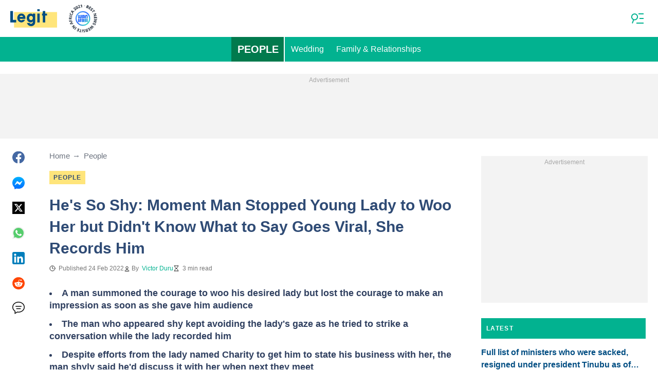

--- FILE ---
content_type: text/html; charset=UTF-8
request_url: https://www.legit.ng/people/1457226-hes-so-shy-moment-man-stopped-young-lady-woo-her-didnt-know-what-say-goes-viral-she-records-him/
body_size: 31807
content:
<!DOCTYPE html>
<html lang="en" prefix="og: https://ogp.me/ns#">

<head lang="en">
    <title>He&#039;s So Shy: Moment Man Stopped Young Lady to Woo Her but Didn&#039;t Know What to Say Goes Viral, She Records Him - Legit.ng</title>
        <meta name="csrf-param" content="_csrf">
<meta name="csrf-token" content="l_ZqWlADLvNnYLrsztoRDlJ2Y2JrTxcmPTY3tul2kMX4pQd3O29Lwiolja-UvydNKw8wMFgfWxIKc3qEmUehlQ==">
    <meta name="robots" content="index, follow, max-snippet:-1, max-video-preview:-1, max-image-preview:large">
<meta property="og:title" content="Shy man stops Nigerian lady to woo her in video but didn&#039;t know what to say">
<meta property="og:type" content="article">
<meta property="og:updated_time" content="2022-02-24T22:23:46+01:00">
<meta name="author" content="Victor Duru">
<meta name="twitter:image" content="https://cdn.legit.ng/images/1200x675/4cca69e9ce77866b.jpeg?v=1">
<meta name="twitter:image:alt" content="Shy man wooing a lady">
<meta property="og:image" content="https://cdn.legit.ng/images/1200x675/4cca69e9ce77866b.jpeg?v=1">
<meta property="og:image:alt" content="Shy man wooing a lady">
<meta property="og:image:width" content="1200">
<meta property="og:image:height" content="675">
<meta name="twitter:title" content="He&#039;s so shy: Moment man stopped young lady to woo her but didn&#039;t know what to say goes viral, she records him">
<meta itemprop="datePublished" content="2022-02-24T22:23:46+01:00">
<meta itemprop="dateModified" content="2022-02-24T22:23:46+01:00">
<meta itemprop="thumbnailUrl" content="https://cdn.legit.ng/images/1200x675/4cca69e9ce77866b.jpeg?v=1">
<meta itemprop="url" content="https://www.legit.ng/people/1457226-hes-so-shy-moment-man-stopped-young-lady-woo-her-didnt-know-what-say-goes-viral-she-records-him/">
<meta itemprop="name" content="He&#039;s So Shy: Moment Man Stopped Young Lady to Woo Her but Didn&#039;t Know What to Say Goes Viral, She Records Him - Legit.ng">
<meta itemprop="author" content="Victor Duru">
<meta property="article:published_time" content="2022-02-24T22:23:46+01:00">
<meta property="article:modified_time" content="2022-02-24T22:23:46+01:00">
<meta property="article:publisher" content="https://www.facebook.com/legitngnews">
<meta property="article:author" content="https://www.facebook.com/legitngnews">
<meta property="article:section" content="Legit Nigeria News">
<meta property="article:tag" content="Naija Gist">
<meta name="news_keywords" content="Naija Gist">
<meta name="description" content="An emerging video has shown the moment a shy Nigerian man tried wooing a young lady on a street. After the lady stopped to listen to him, he lost his composure.">
<meta name="twitter:description" content="An emerging video has shown the moment a shy Nigerian man tried wooing a young lady on a street. After the lady stopped to listen to him, he lost his composure.">
<meta property="og:description" content="An emerging video has shown the moment a shy Nigerian man tried wooing a young lady on a street. After the lady stopped to listen to him, he lost his composure.">
<meta charset="UTF-8">
<meta property="fb:app_id" content="377376682297498">
<meta property="twitter:account_id" content="4503599628896561">
<meta property="og:site_name" content="Legit.ng - Nigeria news.">
<meta property="twitter:site" content="@legitngnews">
<meta name="format-detection" content="telephone=no">
<meta name="viewport" content="width=device-width,minimum-scale=1,initial-scale=1">
<meta name="twitter:card" content="summary_large_image">
<meta name="wmail-verification" content="51f5b75db13a16bd">
<meta name="msvalidate.01" content="C56BC6092649D53DD5847F9E38CC8965">
<meta name="theme-color" content="#229570">
<meta name="msapplication-TileColor" content="#da532c">
<meta http-equiv="X-UA-Compatible" content="IE=edge">
<meta property="og:locale" content="en_US">
<meta property="og:url" content="https://www.legit.ng/people/1457226-hes-so-shy-moment-man-stopped-young-lady-woo-her-didnt-know-what-say-goes-viral-she-records-him/">
<link href="https://www.legit.ng/people/1457226-hes-so-shy-moment-man-stopped-young-lady-woo-her-didnt-know-what-say-goes-viral-she-records-him/" rel="canonical">
<link href="https://cdn.legit.ng/images/1200x675/4cca69e9ce77866b.jpeg?v=1" rel="image_src">
<link href="https://cdn.legit.ng" rel="preconnect">
<link href="/legit/img/safari-pinned-tab.svg" rel="mask-icon">
<link href="https://cdn.legit.ng/legit/img/apple-touch-icon.png" rel="apple-touch-icon" sizes="180x180">
<link href="https://cdn.legit.ng/legit/img/apple-touch-icon.png" rel="apple-touch-icon" sizes="120x120">
<link href="https://cdn.legit.ng/legit/img/apple-touch-icon.png" rel="apple-touch-icon" sizes="167x167">
<link href="https://cdn.legit.ng/legit/img/apple-touch-icon.png" rel="apple-touch-icon" sizes="152x152">
<link href="https://cdn.legit.ng/legit/img/apple-touch-icon-precomposed.png" rel="apple-touch-icon-precomposed" sizes="180x180">
<link href="https://cdn.legit.ng/legit/img/apple-touch-icon-precomposed.png" rel="apple-touch-icon-precomposed" sizes="120x120">
<link href="https://cdn.legit.ng/legit/img/apple-touch-icon-precomposed.png" rel="apple-touch-icon-precomposed" sizes="167x167">
<link href="https://cdn.legit.ng/legit/img/apple-touch-icon-precomposed.png" rel="apple-touch-icon-precomposed" sizes="152x152">
<link type="image/png" href="https://cdn.legit.ng/legit/img/favicon-16x16.png" rel="icon" sizes="16x16">
<link type="image/png" href="https://cdn.legit.ng/legit/img/favicon-32x32.png" rel="icon" sizes="32x32">
<link href="/legit/manifest.json" rel="manifest">
<style data-href="css/critical-post.css">.social-sharing{-ms-flex-align:center;align-items:center;display:-ms-flexbox;display:flex}.social-sharing__item{color:currentColor;min-width:max-content;text-decoration:none}.social-sharing__item svg{vertical-align:middle}.social-sharing__item:not(:last-child){margin-right:1.5rem}.social-sharing__comments-count{display:inline-block;height:24px;line-height:24px;text-align:center;vertical-align:middle;width:24px}.social-sharing--vertical{-ms-flex-direction:column;flex-direction:column}.social-sharing--vertical .social-sharing__comments-count{display:block}.social-sharing--vertical .social-sharing__item:not(:last-child){margin-bottom:1.5rem;margin-right:0}.c-breadcrumbs{color:#6b727e;font-size:15px;line-height:1.3}.c-breadcrumbs__item{color:inherit;text-decoration:none}.c-breadcrumbs__item:not(:last-child){margin-right:23px;position:relative}.c-breadcrumbs__item:not(:last-child):after{content:"\2192";margin-left:5px;position:absolute}.c-article-column-headline{background-color:#02b290;color:#fff;font-size:12px;font-weight:700;letter-spacing:1.3px;line-height:40px;padding:0 10px;text-transform:uppercase}.c-article-card-highlighted{background-color:#004d82;color:#fff;padding-bottom:20px;position:relative}.c-article-card-highlighted__image{display:block;margin-bottom:10px;width:100%}.c-article-card-highlighted__headline{color:currentColor;display:block;font-size:inherit;font-weight:700;-ms-hyphens:auto;hyphens:auto;text-decoration:none}@media screen and (min-width:610px){.c-article-card-highlighted__headline{-webkit-box-orient:vertical;-webkit-line-clamp:2;display:-webkit-box;overflow:hidden}@supports not(display:-webkit-box){.c-article-card-highlighted__headline{height:3rem}}}.c-article-card-highlighted__headline:before{bottom:0;content:"";left:0;position:absolute;right:0;top:0;z-index:1}.c-article-card-highlighted__headline{color:#fff;font-size:15px;margin:0 20px 10px}.c-article-card-highlighted__headline:hover{text-decoration:underline}.c-main-headline{color:#2f4b75;font-size:1.777rem;font-weight:800;-ms-hyphens:auto;hyphens:auto;line-height:2.625rem;margin-bottom:.375rem}@media (min-width:1024px){.c-main-headline{font-size:30px}}.c-label-item{background-color:#ffe57b;color:#2f4b75;display:inline-block;font-size:.75rem;font-weight:700;letter-spacing:1px;line-height:1.125rem;max-width:100%;overflow:hidden;padding:4px 8px;text-decoration:none;text-overflow:ellipsis;text-transform:uppercase;vertical-align:middle;white-space:nowrap}.c-label-item:hover{opacity:.7}.c-label-headline{-ms-flex-line-pack:center;align-content:center;color:#757575;font-size:.875rem;font-weight:700;letter-spacing:1.5px;line-height:1.5rem;padding-right:10px;text-transform:uppercase}.c-label-container{-ms-flex-pack:space-evenly;border-bottom:2px solid #02b290;display:-ms-flexbox;display:flex;-ms-flex-flow:wrap;flex-flow:wrap;gap:10px;justify-content:space-evenly;margin:0 auto;padding-bottom:14px;width:fit-content}.article-image{position:relative}.article-image__caption{color:#757575;font-size:1.1375rem;line-height:1.95rem;padding-left:.75rem;padding-right:.75rem}@media screen and (min-width:1024px){.article-image__caption{font-size:.875rem;line-height:1.5rem;padding:0}}.article-image__wrapper{background-color:#eee;display:block;padding-bottom:56.25%;position:relative}.article-image img{height:auto;left:50%;max-height:100%;max-width:720px;position:absolute;top:50%;translate:-50% -50%;width:auto}.article-image button{background-color:#fff;border:1px solid #ccc;border-radius:2px;cursor:pointer;padding:.375rem;position:absolute;right:5px;top:5px}.article-image svg{display:block;height:1.5rem;width:1.5rem}.post{padding-bottom:1.5rem;padding-top:1.5rem}@media screen and (min-width:1024px){.post{-ms-flex-pack:center;display:-ms-flexbox;display:flex;justify-content:center;padding-left:1.5rem;padding-right:1.5rem}}.post+.post{border-top:1px solid #02b290}@media (max-width:1023px){.post__share-container{display:none}}.post__sidebar{margin-left:.75rem;margin-right:.75rem}@media screen and (min-width:1024px){.post__sidebar{margin-left:0;margin-right:0;width:320px}}.post__share{margin-bottom:.75rem}.post__share--bottom{margin-left:.75rem;margin-right:.75rem}.post__share--sticky{margin-bottom:0;position:sticky;top:150px}.post__main{margin:0 auto;max-width:50rem;min-width:0;overflow:hidden}@media screen and (min-width:1024px){.post__main{margin-left:3rem;margin-right:3rem;width:calc(100% - 344px - 6rem)}}.post__sponsor-banner{margin-bottom:1.5rem}.post__audio-player{background-color:#f3f3f3;border-radius:25px;height:48px;margin-top:.75rem}.post__content{color:#304060;font-size:1.4625rem;-ms-hyphens:auto;hyphens:auto;line-height:1.95rem}.post__content>:not(:first-child){margin-top:1.5rem}.post__content>.call_to_action,.post__content>blockquote,.post__content>h2,.post__content>h3,.post__content>h4,.post__content>p{margin-left:.75rem;margin-right:.75rem}@media screen and (min-width:1024px){.post__content>.call_to_action,.post__content>blockquote,.post__content>h2,.post__content>h3,.post__content>h4,.post__content>p{margin-left:0;margin-right:0}}.post__content .embed-container{height:0;overflow:hidden;padding-bottom:56.25%;position:relative;width:100%}.post__content .embed-container>iframe{height:100%;left:0;position:absolute;top:0;width:100%}.post__content>h2{font-size:1.5rem;margin-top:1.5rem!important}.post__content>h3{font-size:1.333rem;margin-top:3rem!important}.post__content>h4{font-size:1.125rem}.post__content>blockquote,.post__content iframe,.post__content video{max-width:100%}.post__content .align-justify a,.post__content .align-left a,.post__content li a{background:transparent;box-shadow:3px 0 0 transparent,-3px 0 0 transparent;color:#02b290;font-weight:700;text-decoration:underline}.post__content .align-justify a:hover,.post__content .align-left a:hover,.post__content li a:hover{text-decoration:none}.post__content>blockquote{border-left:5px solid #d8d8d8;font-style:italic;padding-left:.75rem}@media screen and (min-width:1024px){.post__content>blockquote{padding-left:1.5rem}}.post__content>img{display:block;filter:brightness(.95);height:auto;margin:0 auto}.post__content>ol,.post__content>ul{list-style-position:inside;margin-bottom:0;padding-left:.75rem;padding-right:.75rem}@media screen and (min-width:1024px){.post__content>ol,.post__content>ul{padding-left:0;padding-right:0}}.post__content>ol li,.post__content>ul li{margin-bottom:.75rem}.post__content>.call_to_action{font-size:1.2375rem;line-height:1.65rem}@media screen and (min-width:1024px){.post__content,.post__content>.call_to_action{font-size:1.125rem;line-height:1.5rem}}.post__header{margin-bottom:1.5rem;margin-left:.75rem;margin-right:.75rem}@media screen and (min-width:1024px){.post__header{margin-left:0;margin-right:0}}.post__reduced-item{margin-left:.75rem;margin-right:.75rem}@media screen and (min-width:1024px){.post__reduced-item{margin-left:0;margin-right:0}}.post__embedded{-ms-flex-align:center;-ms-flex-pack:center;align-items:center;display:-ms-flexbox!important;display:flex!important;justify-content:center;margin-left:.75rem;margin-right:.75rem;max-width:45rem;overflow:hidden}@media screen and (min-width:610px){.post__embedded{margin-left:auto;margin-right:auto}}.post__embedded iframe{min-width:0!important;width:100%!important}.post__embedded .fb_iframe_widget,.post__embedded .fb_iframe_widget>span{display:-ms-flexbox!important;display:flex!important;margin:auto}.post__embedded--twitter{min-height:450px}.post__embedded--instagram{min-height:1000px}@media screen and (min-width:1024px){.post__embedded--instagram{min-height:1200px}}.post__embedded .fb-post{-ms-flex-positive:1;flex-grow:1;min-height:450px}@media (max-width:610px){.post__embedded .fb-post span{width:100%!important}}.post__embedded .fb-video{min-height:250px}@media screen and (min-width:610px){.post__embedded .fb-video{min-height:400px}}.post__embedded .fb-page{min-height:150px}.post__info{color:#757575}.post__update-info{-ms-flex-pack:justify;display:-ms-flexbox;display:flex;justify-content:space-between;margin-bottom:1.5rem;margin-top:1.5rem;padding-left:.75rem;padding-right:.75rem;padding-top:1.5rem;position:relative}.post__update-info:before{background-color:#d8d8d8;content:"";height:1px;left:0;position:absolute;right:0;top:0}@media screen and (min-width:1024px){.post__update-info{padding-left:0;padding-right:0}}.post .gtm-container-article:not(:empty){padding-bottom:1.5rem}.post__table{border-collapse:collapse;margin:1rem .75rem;width:calc(100% - 1.5rem)}.post__table tr td{word-break:break-word}.post__table td{border:1px solid rgba(0,0,0,.2);padding:6px;text-align:center}.post__table td .align-left{text-align:left}.post__table td .align-center{text-align:center}.post__table td .align-right{text-align:right}.post__table td ol,.post__table td ul{text-align:left}.post__table span{display:block}.post__writers{margin-bottom:1rem;margin-top:1rem}.post__writers-wrapper{display:grid;gap:1.125rem;grid-template-columns:repeat(auto-fit,minmax(320px,1fr));margin-top:.75rem}.post__comments{margin-bottom:2rem;margin-left:.75rem;margin-right:.75rem;max-height:700px;overflow-y:auto;scroll-margin-top:9rem}.c-article__ytsubscribe{-ms-flex-align:center;align-items:center;display:none;padding:0 20px}@media screen and (min-width:610px){.c-article__ytsubscribe{padding:0}}.c-article__ytsubscribe--show{display:-ms-flexbox;display:flex}.c-article__ytsubscribe__text{padding-left:10px}.l-labels{margin:20px 0}.l-labels--extend{display:-ms-flexbox;display:flex;-ms-flex-direction:column;flex-direction:column;gap:.9375rem}@media screen and (min-width:610px){.l-labels--extend{-ms-flex-direction:row;flex-direction:row;gap:unset}}.l-labels--gap{display:-ms-flexbox;display:flex;-ms-flex-wrap:wrap;flex-wrap:wrap;gap:10px}.l-article-column{margin-bottom:20px}.l-article-column__button{margin-top:.9375rem}@media screen and (min-width:570px) and (max-width:1020px){.l-highlighted-sidebar-adv{-ms-flex-pack:center;display:-ms-flexbox;display:flex;-ms-flex-direction:row-reverse;flex-direction:row-reverse;-ms-flex-wrap:wrap;flex-wrap:wrap;justify-content:center;margin-top:30px}}.l-highlighted-sidebar-adv>*+*{margin-top:.75rem}.l-highlighted-sidebar-adv__adv{-ms-flex-negative:0;flex-shrink:0;margin-bottom:20px}@media screen and (min-width:1021px){.l-highlighted-sidebar-adv__adv{margin-top:10px}}.l-highlighted-sidebar-adv__article{margin-top:30px}.l-highlighted-sidebar-adv__desktop-only{display:none}@media screen and (min-width:1021px){.l-highlighted-sidebar-adv__desktop-only{display:block}}
</style>
<style data-href="css/critical.css">/*! normalize.css v8.0.1 | MIT License | github.com/necolas/normalize.css */html{-webkit-text-size-adjust:100%;font-size:87.5%;line-height:1.5}main{display:block}h1{font-size:2em;margin:.67em 0}hr{box-sizing:content-box;height:0;overflow:visible}pre{font-family:monospace;font-size:1em}a{background-color:transparent}abbr[title]{border-bottom:none;text-decoration:underline;-webkit-text-decoration:underline dotted;text-decoration:underline dotted}b,strong{font-weight:bolder}code,kbd,samp{font-family:monospace;font-size:1em}small{font-size:80%}sub,sup{font-size:75%;line-height:0;position:relative;vertical-align:baseline}sub{bottom:-.25em}sup{top:-.5em}img{border-style:none}button,input,optgroup,select,textarea{font-family:inherit;font-size:100%;line-height:1.15;margin:0}button,input{overflow:visible}button,select{text-transform:none}[type=button],[type=reset],[type=submit],button{-webkit-appearance:button}[type=button]::-moz-focus-inner,[type=reset]::-moz-focus-inner,[type=submit]::-moz-focus-inner,button::-moz-focus-inner{border-style:none;padding:0}[type=button]:-moz-focusring,[type=reset]:-moz-focusring,[type=submit]:-moz-focusring,button:-moz-focusring{outline:1px dotted ButtonText}fieldset{padding:.35em .75em .625em}legend{box-sizing:border-box;color:inherit;display:table;max-width:100%;padding:0;white-space:normal}progress{vertical-align:baseline}textarea{overflow:auto}[type=checkbox],[type=radio]{box-sizing:border-box;padding:0}[type=number]::-webkit-inner-spin-button,[type=number]::-webkit-outer-spin-button{height:auto}[type=search]{-webkit-appearance:textfield;outline-offset:-2px}[type=search]::-webkit-search-decoration{-webkit-appearance:none}::-webkit-file-upload-button{-webkit-appearance:button;font:inherit}details{display:block}summary{display:list-item}[hidden],template{display:none}article,body,div,fieldset,figure,footer,h1,h2,h3,h4,header,html,iframe,img,p,section,video{border:0;margin:0;padding:0}body{font-family:Open Sans,Arial,sans-serif;font-size:1rem;line-height:1.5}*{box-sizing:border-box}@media (min-width:800px){html{font-size:100%}}.visually-hidden{clip:rect(0 0 0 0);height:1px;position:absolute;width:1px}.c-header{border-bottom:1px solid #02b290}@media screen and (min-width:1024px){.c-header{border:none}}.c-header:after{background-color:#fff;bottom:0;content:"";left:0;position:absolute;right:0;top:0;z-index:-1}.c-header{transform:translateY(0);transition:transform .3s;will-change:transform}@media screen and (min-width:1024px){.c-header--border{border-bottom:1px solid #02b290}}.js-header--small-mode{border-bottom:1px solid #02b290}@keyframes hideshow{0%{opacity:1}10%{opacity:.95}50%{opacity:.9}90%{r:3;opacity:.1}to{opacity:1}}.c-header-subscribe{position:relative}.c-header-subscribe__click-container{-ms-flex-align:center;align-items:center;cursor:pointer;display:-ms-flexbox;display:flex;-ms-flex-wrap:nowrap;flex-wrap:nowrap;height:100%;padding:0 20px}@media screen and (min-width:1024px){.c-header-subscribe__click-container{padding:0 1.125rem}}.c-header-subscribe__click-container svg .circle-big{fill:#02b290}.c-header-subscribe__click-container svg .mail{fill:#fff}.c-header-subscribe__click-container--active{background-color:#02b290;color:#fff}.c-header-subscribe__click-container--active svg .circle-big{fill:#fff}.c-header-subscribe__click-container--active svg .mail{fill:#02b290}.c-header-subscribe__click-container--active .c-header-subscribe__headline,.c-header-subscribe__click-container--active .c-header-subscribe__text{color:#fff}.c-header-subscribe__icon{margin-right:15px}.c-header-subscribe__icon .circle-blink{fill:red;animation:hideshow 2s ease-in-out infinite}.c-header-subscribe__icon svg{display:block}.c-header-subscribe__headline{color:#02b290;display:block;font-size:14px;font-weight:700;letter-spacing:.5px;line-height:1.4;text-transform:uppercase}.c-header-subscribe__text{color:#3b685f;display:block;font-size:12px;line-height:1.25}.c-header-subscribe__form-container{background-color:#02b290;color:#fff;display:none;font-size:14px;left:0;line-height:1.4;padding:0 20px;position:absolute;top:100%;width:100%;z-index:1}@media screen and (min-width:1024px){.c-header-subscribe__form-container{padding:0 1.125rem}}.c-header-subscribe__form-container--show{display:block}.c-header-subscribe__form-text{border-top:1px solid #fff;display:block;padding:30px 0 20px}.c-header-subscribe__input,.c-header-subscribe__submit{height:40px;width:100%}.c-header-subscribe__input{background-color:transparent;border:2px solid #fff;color:inherit;font-size:inherit;padding:0 10px}.c-header-subscribe__input:-ms-input-placeholder{color:#fff}.c-header-subscribe__input::placeholder{color:#fff}.c-header-subscribe__input.error{border-color:#ffe57b}.c-header-subscribe__submit{background-color:#ffe57b;border:none;color:#2f4b75;cursor:pointer;font-weight:700;letter-spacing:.5px;margin:20px 0 30px;position:relative;text-align:center;text-transform:uppercase}.c-header-subscribe__submit svg{position:absolute;right:10px;top:50%;transform:translateY(-50%)}.c-header-subscribe__submit path{fill:#2f4b75}.c-header-subscribe__submit:disabled{opacity:.5}.c-header-subscribe__recaptcha-text{color:#fff;font-size:8px;line-height:.75rem;margin-bottom:.75rem}.c-header-subscribe__recaptcha-text a{color:#fff;text-decoration:underline}.c-header-menu{background-color:#02b290;color:#fff}.c-header-menu--desktop{display:none}@media screen and (min-width:1024px){.c-header-menu--desktop{display:-ms-flexbox;display:flex}}.c-header-menu--open,.c-header-menu__nav{display:-ms-flexbox;display:flex}.c-header-menu__nav{-ms-flex-align:center;align-items:center}.c-header-menu__link{background-color:#02b290;box-shadow:0 -1px 0 rgba(0,0,0,.2);color:inherit;font-size:1.5rem;font-weight:700;line-height:1.5rem;padding:1.5rem .75rem;text-decoration:none}.c-header-menu__link:last-child{box-shadow:0 1px 0 rgba(0,0,0,.2),0 -1px 0 rgba(0,0,0,.2)}.c-header-menu__link:first-child{box-shadow:0 1px 0 #fff;font-size:2rem;position:relative;text-transform:uppercase;z-index:1}@media screen and (min-width:1024px){.c-header-menu__link{font-size:1rem;font-weight:400;padding:.75rem;text-transform:none}.c-header-menu__link:not(.hack){box-shadow:none}.c-header-menu__link:first-child{font-size:1.25rem;font-weight:700}.c-header-menu__link:first-child:after{background-color:#fff;bottom:0;content:"";position:absolute;right:0;top:0;width:2px}}.c-header-menu__link--active,.c-header-menu__link:hover{background-color:#017a4d;color:#fff}.js-header--small-mode .c-header-menu{display:none}.js-header--small-mode .c-header-menu--open{display:-ms-flexbox;display:flex}.c-header-logo>img{display:block;height:36px;max-width:100%}.c-adv{-ms-flex-align:center;-ms-flex-pack:center;align-items:center;background-color:#f3f3f3;display:-ms-flexbox;display:flex;justify-content:center;min-width:0;overflow:hidden;padding:1.5rem .75rem .75rem;position:relative}.c-adv:before{color:#a7a7a7;content:"Advertisement";font-size:.75rem;font-weight:300;left:0;line-height:1.5rem;position:absolute;right:0;text-align:center;top:0;z-index:0}@media screen and (min-width:1024px){.c-adv--leaderboard{margin-top:1.5rem}.c-adv--sticky{position:sticky;top:9rem}}.c-adv--grow{-ms-flex-positive:1;flex-grow:1}.c-adv--size-rectangle-row{min-height:calc(250px + 2.25rem);min-width:calc(300px + 1.5rem)}@media screen and (min-width:1024px){.c-adv--size-rectangle-row{min-height:calc(90px + 2.25rem)}}.c-adv--size-rectangle{min-height:calc(250px + 2.25rem);min-width:calc(300px + 1.5rem)}.c-adv--size-narrow{min-height:calc(90px + 2.25rem);min-width:calc(300px + 1.5rem)}@media screen and (min-width:1024px){.c-adv--size-narrow{min-width:728px}}.c-adv--size-narrow-no-padding{min-height:90px}.c-adv--size-narrow-no-padding-mobile{min-height:50px}.c-adv--video-placeholder{aspect-ratio:16/12;display:-ms-flexbox;display:flex;overflow:visible;padding:0;z-index:999}.c-adv--video-placeholder:before{content:none}@media screen and (min-width:1024px){.c-adv--video-placeholder{aspect-ratio:16/8.5}}.c-adv--interscroller{-ms-flex-align:start;align-items:start;min-height:calc(100% - 4.5rem);position:fixed;top:0;transform:translateZ(0) translateY(9rem);transition:transform .3s;width:100%}.header-collapsed .c-adv--interscroller{transform:translateZ(0) translateY(4.5rem)}.c-adv>div{position:relative;z-index:13}.c-adv--hidden{display:none}.c-adv--without-placeholder{display:block}.c-adv--without-placeholder:before{content:none}.c-adv--with-margin{margin-bottom:1.5rem}.c-adv-related-search{min-height:220px}.c-adv-branding__content{background-color:#fff;position:relative;width:100%;z-index:1}.c-adv-branding__top{text-align:center}.c-adv-branding__link{height:100%;left:0;position:absolute;top:0;width:100%}.c-adv-branding__aside-left,.c-adv-branding__aside-right{display:none}@media (min-width:800px){.c-adv-branding__aside-right{display:block;position:relative}.c-adv-branding__img-aside{left:0;position:absolute;top:0;transition:top .5s ease-in;width:100%}}@media (min-width:1200px){.c-adv-branding__aside-left{display:block;position:relative}}.c-adv-branding__img-top{display:block;margin:auto;max-width:100%}.c-article-card{padding-bottom:.9375rem;padding-top:.9375rem;position:relative}.c-article-card:not(:last-of-type){border-bottom:1px solid #d8d8d8}.c-article-card--type-with-image{padding-top:0}.c-article-card__image{display:block;margin-bottom:10px;width:100%}.c-article-card__headline{color:currentColor;display:block;font-size:inherit;font-weight:700;-ms-hyphens:auto;hyphens:auto;text-decoration:none}@media screen and (min-width:610px){.c-article-card__headline{-webkit-box-orient:vertical;-webkit-line-clamp:2;display:-webkit-box;overflow:hidden}@supports not(display:-webkit-box){.c-article-card__headline{height:3rem}}}.c-article-card__headline:before{bottom:0;content:"";left:0;position:absolute;right:0;top:0;z-index:1}.c-article-card__headline{color:#004d82;font-size:1rem;line-height:1.5rem}.c-article-card__headline:hover .c-article-card__headline-hover-inner{background-size:100% 100%;color:var(--article-card-headline-hover-color)}.c-article-card__headline-hover-inner{background-image:linear-gradient(0deg,#ffe57b,#ffe57b 15%,transparent 0,transparent);background-repeat:no-repeat;background-size:0 100%;-ms-hyphens:auto;hyphens:auto;transition:background-size .2s;width:100%}.c-article-card__info{color:#757575;margin-top:.75rem}.article-card-info{color:#757575;-ms-flex-direction:row;flex-direction:row;font-size:.75rem;gap:.5625rem;line-height:1rem;margin-top:.5625rem}.article-card-info,.article-card-info__footer{display:-ms-flexbox;display:flex;-ms-flex-wrap:wrap;flex-wrap:wrap}.article-card-info__footer{grid-gap:.5625rem .9375rem}.article-card-info__time{-ms-flex-align:center;align-items:center;display:-ms-flexbox;display:flex}.article-card-info__time--clock:before{background-image:url("data:image/svg+xml;charset=utf-8,%3Csvg width='13' height='12' fill='none' xmlns='http://www.w3.org/2000/svg'%3E%3Cpath d='M6.5 3v3l2 1m3-1a5 5 0 1 1-10 0 5 5 0 0 1 10 0Z' stroke='currentColor' stroke-linecap='square' stroke-linejoin='round'/%3E%3C/svg%3E");background-position:50%;background-repeat:no-repeat;content:"";display:block;filter:brightness(0) saturate(100%) invert(14%) sepia(0) saturate(2193%) hue-rotate(82deg) brightness(95%) contrast(101%);height:12px;margin-right:.375rem;width:12px}.article-card-info--live{color:#db0000}.article-card-info--live:before{background-image:url("data:image/svg+xml;charset=utf-8,%3Csvg width='11' height='11' xmlns='http://www.w3.org/2000/svg'%3E%3Cg color='red' fill='none' fill-rule='evenodd'%3E%3Ccircle cx='5.5' cy='5.5' r='5' stroke='currentColor'/%3E%3Crect x='5' y='2' width='1' height='4' rx='.5' fill='currentColor'/%3E%3Crect x='10' y='5' width='1' height='1' rx='.5' fill='currentColor'/%3E%3Crect transform='rotate(90 6.5 5.5)' x='6' y='4' width='1' height='3' rx='.5' fill='currentColor'/%3E%3C/g%3E%3C/svg%3E");filter:unset}.article-card-info__author{-ms-flex-align:center;align-items:center;display:-ms-flexbox;display:flex}.article-card-info__author:before{background-image:url("data:image/svg+xml;charset=utf-8,%3Csvg width='12' height='12' fill='none' xmlns='http://www.w3.org/2000/svg'%3E%3Cpath d='M6 7.5a4.87 4.87 0 0 0-3.892 1.953c-.193.256-.29.383-.287.556a.557.557 0 0 0 .192.384c.136.107.324.107.7.107h6.573c.377 0 .565 0 .701-.107a.558.558 0 0 0 .191-.384c.004-.173-.093-.3-.286-.556A4.87 4.87 0 0 0 6 7.5ZM6 6a2.25 2.25 0 1 0 0-4.5A2.25 2.25 0 0 0 6 6Z' stroke='%23212121' stroke-linecap='round' stroke-linejoin='round'/%3E%3C/svg%3E");background-position:50%;background-repeat:no-repeat;content:"";display:block;filter:brightness(0) saturate(100%) invert(14%) sepia(0) saturate(2193%) hue-rotate(82deg) brightness(95%) contrast(101%);height:12px;margin-right:.375rem;width:12px}.article-card-info__author--capitalize{text-transform:capitalize}.article-card-info__category{background-color:#fafafa;border:1px solid #f3f3f3;color:#757575;font-size:.75rem;font-weight:400;line-height:1rem;padding:.375rem .5625rem;text-decoration:none;width:fit-content;z-index:2}.article-card-info__category:hover{opacity:.7}.article-card-info--featured{color:#aaa}.article-card-info--featured .article-card-info__author:before,.article-card-info--featured .article-card-info__time--clock:before{filter:brightness(0) saturate(100%) invert(100%) sepia(2%) saturate(464%) hue-rotate(243deg) brightness(109%) contrast(100%)}.article-card-info--featured .article-card-info__category{background-color:#ffe57b;border:none;color:#004d82}.article-card-info--horizontal-simple{margin:.5625rem 0}.article-card-info--highlighted{color:#fff;margin:0 .9375rem}.article-card-info--highlighted .article-card-info__author:before,.article-card-info--highlighted .article-card-info__time--clock:before{filter:brightness(0) saturate(100%) invert(100%) sepia(100%) saturate(2%) hue-rotate(153deg) brightness(104%) contrast(101%)}.article-card-info--highlighted .article-card-info__category{background-color:#ffe57b;border:none;color:#004d82}.article-card-info--top-article{color:#f3f3f3}.article-card-info--top-article .article-card-info__author:before,.article-card-info--top-article .article-card-info__time--clock:before{filter:brightness(0) saturate(100%) invert(100%) sepia(2%) saturate(0) hue-rotate(224deg) brightness(103%) contrast(102%)}.article-card-info--top-article .article-card-info__category{background-color:#ffe57b;border:none;color:#004d82;padding:.1875rem .375rem}.article-card-info--horizontal-simple .article-card-info__category{padding:.1875rem .375rem}.c-article-info{grid-column-gap:.9375rem;-ms-flex-wrap:wrap;flex-wrap:wrap;font-size:.75rem;line-height:1.5rem}.c-article-info,.c-article-info__time{-ms-flex-align:center;align-items:center;display:-ms-flexbox;display:flex}.c-article-info__time--clock:before{background-image:url("data:image/svg+xml;charset=utf-8,%3Csvg width='13' height='12' fill='none' xmlns='http://www.w3.org/2000/svg'%3E%3Cpath d='M6.5 3v3l2 1m3-1a5 5 0 1 1-10 0 5 5 0 0 1 10 0Z' stroke='currentColor' stroke-linecap='square' stroke-linejoin='round'/%3E%3C/svg%3E");background-position:50%;content:"";display:block;filter:brightness(0) saturate(100%) invert(14%) sepia(0) saturate(2193%) hue-rotate(82deg) brightness(95%) contrast(101%);height:12px;margin-right:6px;width:12px}.c-article-info__time--clock-red:before{content:url("data:image/svg+xml;charset=utf-8,%3Csvg width='13' height='12' fill='none' xmlns='http://www.w3.org/2000/svg'%3E%3Cpath d='M6.5 3v3l2 1m3-1a5 5 0 1 1-10 0 5 5 0 0 1 10 0Z' stroke='currentColor' stroke-linecap='square' stroke-linejoin='round'/%3E%3C/svg%3E");filter:brightness(0) saturate(100%) invert(15%) sepia(100%) saturate(7233%) hue-rotate(359deg) brightness(102%) contrast(111%);margin-right:6px}.c-article-info__authors{-ms-flex-align:center;align-items:center;column-gap:6px;-ms-flex-wrap:wrap;flex-wrap:wrap}.c-article-info__authors:before{background-image:url("data:image/svg+xml;charset=utf-8,%3Csvg width='12' height='12' fill='none' xmlns='http://www.w3.org/2000/svg'%3E%3Cpath d='M6 7.5a4.87 4.87 0 0 0-3.892 1.953c-.193.256-.29.383-.287.556a.557.557 0 0 0 .192.384c.136.107.324.107.7.107h6.573c.377 0 .565 0 .701-.107a.558.558 0 0 0 .191-.384c.004-.173-.093-.3-.286-.556A4.87 4.87 0 0 0 6 7.5ZM6 6a2.25 2.25 0 1 0 0-4.5A2.25 2.25 0 0 0 6 6Z' stroke='%23212121' stroke-linecap='round' stroke-linejoin='round'/%3E%3C/svg%3E");content:"";display:inline-block;filter:brightness(0) saturate(100%) invert(14%) sepia(0) saturate(2193%) hue-rotate(82deg) brightness(95%) contrast(101%);height:12px;vertical-align:middle;width:12px}.c-article-info__authors a{color:#02b290;text-decoration:none}.c-article-info__authors a:hover{text-decoration:underline}.c-article-info__authors--capitalize{text-transform:capitalize}.c-article-info__reading-time{-ms-flex-align:center;align-items:center;display:-ms-flexbox;display:flex}.c-article-info__reading-time:before{background-image:url("data:image/svg+xml;charset=utf-8,%3Csvg width='12' height='12' fill='none' xmlns='http://www.w3.org/2000/svg'%3E%3Cpath d='M6 6 3.864 4.22c-.318-.265-.477-.397-.59-.56a1.5 1.5 0 0 1-.222-.473C3 2.996 3 2.79 3 2.376V1m3 5 2.136-1.78c.318-.265.477-.397.59-.56a1.5 1.5 0 0 0 .222-.473C9 2.996 9 2.79 9 2.376V1M6 6 3.864 7.78c-.318.265-.477.397-.59.56a1.5 1.5 0 0 0-.222.473C3 9.004 3 9.21 3 9.624V11m3-5 2.136 1.78c.318.265.477.397.59.56a1.5 1.5 0 0 1 .222.473C9 9.004 9 9.21 9 9.624V11M2 1h8M2 11h8' stroke='%23212121' stroke-linecap='round' stroke-linejoin='round'/%3E%3C/svg%3E");content:"";display:block;filter:brightness(0) saturate(100%) invert(14%) sepia(0) saturate(2193%) hue-rotate(82deg) brightness(95%) contrast(101%);height:12px;margin-right:6px;width:12px}.c-section-headline{box-shadow:inset 0 -11px 0 -1px #fff,inset 0 -12px;color:#02b290;font-size:16px;font-weight:700;letter-spacing:.5px;text-align:center;text-transform:uppercase}.c-section-headline__text{background-color:#fff;color:inherit;padding:0 20px;white-space:nowrap}.c-mask{backdrop-filter:blur(10px);background-color:rgba(0,0,0,.75);display:none;height:100%;left:0;position:fixed;top:0;width:100%;z-index:14}.c-mask--show{display:block}.email-subscription{border:.375rem solid;font-size:1rem;line-height:1.5rem;position:relative;z-index:10}.email-subscription--type-wide{margin-bottom:1.5rem;margin-top:1.5rem}.email-subscription--type-popup{backface-visibility:hidden;left:0;position:absolute;right:0;top:100%;transform:translateY(-100%);transition:transform .16s ease-in;will-change:transform;z-index:-10}.email-subscription--type-no-frame{border:none}.email-subscription--styled{background-color:#02b290;border-color:#00846b;color:#fff}.email-subscription__wrapper{overflow:hidden;position:relative;z-index:2}.email-subscription__container{display:-ms-flexbox;display:flex;transition:transform .2s ease-in-out;will-change:transform}.email-subscription__page{-ms-flex-positive:1;-ms-flex-negative:0;-ms-flex-preferred-size:100%;flex-basis:100%;flex-grow:1;flex-shrink:0;padding:.75rem}.email-subscription__reducer{margin:auto;max-width:30em;position:relative}.email-subscription__reducer--align-center{-ms-flex-pack:center;-ms-flex-direction:column;flex-direction:column;height:100%;justify-content:center}.email-subscription__reducer--align-center,.email-subscription__title{-ms-flex-align:center;align-items:center;display:-ms-flexbox;display:flex}.email-subscription__title{font-size:16px;font-weight:700;margin-top:0}.email-subscription__title--uppercase{text-transform:uppercase}.email-subscription__title--accent{color:#fff;text-align:center}.email-subscription__icon{-ms-flex-negative:0;stroke:#ffe57b;flex-shrink:0}.email-subscription__form{margin-top:.75rem;position:relative}.email-subscription__input{background-color:#fff;border:none;border-radius:2px;color:#6b727e;display:block;font-size:12px;line-height:1.5rem;padding:.375rem 6rem .375rem .375rem;width:100%}.email-subscription__input:focus{outline:none}.email-subscription__input::-webkit-input-placeholder{color:#6b727e;opacity:.47}.email-subscription__input::-moz-placeholder{@extend %placeholder}.email-subscription__input:-ms-input-placeholder{@extend %placeholder}.email-subscription__input:-moz-placeholder{@extend %placeholder}.email-subscription__error-message{color:#ff3131;display:none;font-size:12px;line-height:1.5rem}.email-subscription__input--invalid{box-shadow:inset 0 0 0 1px #ff3131}.email-subscription__input--invalid:focus{box-shadow:inset 0 0 0 1px #ff3131;outline:none}.email-subscription__input--invalid+.email-subscription__error-message{display:block;margin-bottom:-.75rem}.email-subscription__submit{background-color:#ffe57b;background-image:none;border:none;border-radius:2px;color:#004d82;font-size:12px;font-weight:700;line-height:1.5rem;padding:.375rem 1.5rem;position:absolute;right:0;text-transform:uppercase;top:0}.email-subscription__submit:focus{outline:none}.email-subscription__text{font-size:12px;text-align:center}.email-subscription__title .email-subscription__icon{margin-right:.375rem}.email-subscription__icon+.email-subscription__title{margin-top:.75rem}.email-subscription__close{background:none;border:none;padding:0;position:absolute;right:-.75rem;top:0}.email-subscription__close svg{stroke:#fff;display:block}.email-subscription--type-popup .email-subscription__page{padding-left:1.125rem;padding-right:1.125rem}.email-subscription--type-popup .email-subscription__page--form .email-subscription__title{padding-right:1.125rem}.email-subscription--type-narrow .email-subscription__page{padding-left:.9375rem;padding-right:.9375rem}.email-subscription--type-narrow .email-subscription__title{-ms-flex-align:center;align-items:center;display:-ms-flexbox;display:flex;-ms-flex-direction:column;flex-direction:column;font-size:15px;text-align:center}.email-subscription--type-narrow .email-subscription__icon{width:45px}.email-subscription--type-no-frame .email-subscription__page{padding-left:0;padding-right:0}.email-subscription--type-no-frame .email-subscription__submit{background-color:#ffe57b}@media screen and (min-width:1024px){.email-subscription--type-wide{margin-right:20px}.email-subscription--type-narrow{border:none;margin-bottom:1.5rem;margin-top:1.5rem;padding-left:.75rem;padding-right:.75rem}.email-subscription--type-narrow:after{border:.1875rem solid #2c3643;bottom:-.75rem;content:"";left:.75rem;position:absolute;right:.75rem;top:-.75rem;z-index:1}}@media screen and (min-width:704px) and (max-width:1023px),screen and (min-width:1150px){.email-subscription--type-wide{border:none;margin-bottom:3rem;margin-top:3rem;padding-left:1.5rem;padding-right:1.5rem}.email-subscription--type-wide:after{border:.1875rem solid #2c3643;bottom:-1.5rem;content:"";left:1.5rem;position:absolute;right:1.5rem;top:-1.5rem;z-index:1}.email-subscription--type-wide .email-subscription__reducer{-ms-flex-align:center;align-items:center;display:-ms-flexbox;display:flex;height:100%;max-width:unset}.email-subscription--type-wide .email-subscription__page--form .email-subscription__reducer>*{-ms-flex-positive:1;-ms-flex-negative:1;-ms-flex-preferred-size:50%;flex-basis:50%;flex-grow:1;flex-shrink:1;margin-bottom:0;margin-top:0}.email-subscription--type-wide .email-subscription__page--form .email-subscription__title{margin-right:.75rem}.email-subscription--type-wide .email-subscription__page{padding-left:1.5rem;padding-right:1.5rem}.email-subscription--type-wide .email-subscription__submit{padding:.75rem 2.25rem}.email-subscription--type-wide .email-subscription__input{padding-bottom:.75rem;padding-left:.75rem;padding-top:.75rem}.email-subscription--type-wide .email-subscription__icon{height:auto;width:48px}}.thumbnail-picture{position:relative}.thumbnail-picture:before{content:"";display:block;padding-bottom:var(--placeholder-ratio);width:100%}.thumbnail-picture__img{bottom:0;height:100%;left:0;-o-object-fit:cover;object-fit:cover;position:absolute;right:0;top:0;width:100%}.thumbnail-picture__video-label:after{background-image:url("data:image/svg+xml;charset=utf-8,%3Csvg width='33' height='32' fill='none' xmlns='http://www.w3.org/2000/svg'%3E%3Cpath fill='%23fff' d='M.5 0h32v32H.5z'/%3E%3Cpath d='m10.692 7.67 13.568 7.633a.8.8 0 0 1 0 1.394L10.692 24.33a.801.801 0 0 1-1.192-.698V8.368a.8.8 0 0 1 1.192-.698Z' fill='%233A3938'/%3E%3C/svg%3E");bottom:4px;content:"";height:32px;left:4px;position:absolute;width:32px}.c-action-link{box-sizing:border-box;color:#616161;display:-ms-flexbox;display:flex;font-size:12px;padding:15px 20px;position:relative;text-decoration:none}.c-action-link.js-active .c-action-link__border{stroke:#ffe57b;stroke-dasharray:75% 25%;animation:borderMove 1.5s;animation-iteration-count:infinite;animation-timing-function:linear}.c-action-link.js-display-none{display:none}.c-action-link__text-container{margin-right:10px}.c-action-link__headline{color:#02b290;font-size:13px;font-weight:700;letter-spacing:.4px;text-transform:uppercase}.c-action-link__border{fill:none;stroke:#02b290;stroke-width:5px;left:0;position:absolute;top:0;transition:stroke .5s ease-in-out}.c-action-link__icon{-ms-flex-negative:0;flex-shrink:0;margin-left:auto}.c-action-link__icon-border{stroke:#02b290;transition:stroke .5s ease-in-out}.c-action-link__icon-bg{fill:#fff;transition:fill .5s ease-in-out}.c-action-link__icon-arrow{fill:#02b290;transition:fill .5s ease-in-out}.c-action-link--load:hover .c-action-link__border,.c-action-link--load:hover .c-action-link__icon-border{stroke:#ffe57b}.c-action-link--load:hover .c-action-link__icon-bg{fill:#ffe57b}.c-action-link--load:hover .c-action-link__icon-arrow{fill:#fff;animation:bounce 2s;animation-iteration-count:infinite}.c-action-link--move .c-action-link__border{stroke-dasharray:200%,0;stroke-dashoffset:0;transition:stroke-dasharray .6s ease,stroke-dashoffset .6s ease,stroke .6s ease}.c-action-link--move:hover .c-action-link__border{stroke:#ffe57b;stroke-dasharray:90%,40%;stroke-dashoffset:5%}@keyframes bounce{0%,25%,50%,75%,to{transform:translateX(0)}40%{transform:translateX(-5px)}60%{transform:translateX(-3px)}}@keyframes borderMove{0%{stroke-dashoffset:0}to{stroke-dashoffset:100%}}.sponsor-banner{border:5px solid;padding:20px}@media (min-width:360px){.sponsor-banner{display:-ms-flexbox;display:flex}}@media (min-width:768px){.sponsor-banner--type-horizontal{-ms-flex-pack:center;justify-content:center}}.sponsor-banner--type-vertical{margin-right:0;max-width:700px;padding:0;text-align:left}.sponsor-banner--type-static-image{-ms-flex-pack:center;display:-ms-flexbox;display:flex;justify-content:center;padding:20px 10px 10px}.sponsor-banner--type-static-image img{height:auto;width:100%}@media (min-width:768px){.sponsor-banner--type-static-image{padding:10px}}.sponsor-banner__logo{display:block;height:auto;margin-bottom:20px;max-width:80px}@media (min-width:360px){.sponsor-banner__logo{margin-bottom:0;margin-right:20px}}.sponsor-banner__content{-ms-flex-pack:justify;-ms-flex-align:center;align-items:center;display:-ms-flexbox;display:flex;-ms-flex-direction:column;flex-direction:column;justify-content:space-between;text-transform:uppercase}@media (min-width:360px){.sponsor-banner__content{-ms-flex-align:start;align-items:flex-start}}.sponsor-banner__text{font-size:12px;font-weight:700;line-height:1.67;margin:0 0 10px;max-width:450px}.sponsor-banner__text>a{color:currentColor;text-decoration:none}.sponsor-banner__button{-ms-flex-pack:center;-ms-flex-align:center;align-items:center;display:-ms-flexbox;display:flex;font-size:14px;font-weight:700;justify-content:center;letter-spacing:.8px;min-height:40px;padding:0 20px;text-decoration:none;white-space:nowrap}.sponsor-banner__content-image{display:block;height:auto;max-width:180px}.sponsor-banner--type-vertical .sponsor-banner__logo{background-color:currentColor;margin-right:0}.sponsor-banner--type-vertical .sponsor-banner__logo-wrapper{-ms-flex-align:center;align-items:center;background-color:currentColor;display:-ms-flexbox;display:flex}.sponsor-banner--type-vertical .sponsor-banner__content{padding:.75rem;text-transform:none}@media (min-width:1200px){.sponsor-banner--type-horizontal .sponsor-banner__content{-ms-flex-direction:row;flex-direction:row}}.sponsor-banner--type-vertical .sponsor-banner__text{font-size:16px;font-weight:400;line-height:1.5;margin-bottom:0}.sponsor-banner--type-vertical .sponsor-banner__link{text-decoration:underline}.sponsor-banner--type-vertical .sponsor-banner__link:hover{text-decoration:none}.global-menu{background-color:#02b290;box-shadow:0 15px 25px rgba(0,0,0,.19),0 10px 15px rgba(0,0,0,.23);color:#fff;display:none;height:calc(100vh - 4.5rem);height:calc(var(--vh)*100 - 4.5rem);left:0;overflow-y:auto;position:fixed;right:0;top:4.5rem;z-index:99}@media screen and (min-width:1024px){.global-menu{height:auto;max-height:calc(100vh - 4.5rem);max-height:calc(var(--vh)*100 - 4.5rem)}}.global-menu--opened{display:block}.global-menu__container{margin:auto;max-width:1400px}@media screen and (min-width:610px){.global-menu__container{display:grid;grid-template-columns:repeat(auto-fit,minmax(33%,1fr));grid-template-rows:auto 1fr}}@media screen and (min-width:1024px){.global-menu__container{grid-template-columns:repeat(auto-fit,minmax(250px,1fr))}}.global-menu__navigation{display:-ms-flexbox;display:flex;-ms-flex-direction:column;flex-direction:column;grid-column:1/-2}@media screen and (min-width:1024px){.global-menu__navigation{display:none}}.global-menu__main{grid-column:1/-2}.global-menu__sidebar{background-color:rgba(0,0,0,.1);grid-column:-2/-1;grid-row:1/-1}.global-menu__link-list{list-style-type:none;margin:0;padding-left:0}.global-menu__link{color:inherit;display:inline-block;font-size:1rem;line-height:1.5rem;padding:.375rem 0;text-decoration:none;vertical-align:middle}.global-menu__link[href]:hover{text-decoration:underline}.global-menu__group-title{font-size:1.25rem;font-weight:700;line-height:1.5rem;padding:.375rem 0}.global-menu__group-title--global{font-size:1.5rem;margin-bottom:.75rem;margin-top:4.5rem;padding:.75rem}@media screen and (min-width:1024px){.global-menu__group-title--global{display:none}}.global-menu__group{padding:.75rem}@media screen and (min-width:1024px){.global-menu__group{padding:3rem .75rem}}.global-menu__categories{grid-gap:1.5rem;display:grid;grid-template-columns:repeat(auto-fit,minmax(155px,1fr));width:100%}.global-menu-search__form{-ms-flex-align:stretch;align-items:stretch;display:-ms-flexbox;display:flex;gap:12px;grid-column:1/-2;padding:1.5rem .75rem;width:100%}@media screen and (min-width:1024px){.global-menu-search__form{padding:3rem .75rem 0}}.global-menu-search__form .global-menu-search__button{-ms-flex-pack:center;-ms-flex-align:center;align-items:center;background:none;border:2px solid #fff;border-radius:4px;cursor:pointer;display:-ms-flexbox;display:flex;justify-content:center;outline:none;padding:.75rem}.global-menu-search__form .global-menu-search__button svg path{fill:#fff}.global-menu-search__form .global-menu-search__input{border:none;border-radius:4px;font-size:16px;outline:none;padding:.75rem;width:calc(100% - 40px)}.skeleton{animation-duration:2s;animation-iteration-count:infinite;animation-name:skeleton-flash;animation-timing-function:ease-in-out;background-color:#ddd;background-position:50%;background-repeat:no-repeat;background-size:100% 1rem;display:block;font-size:inherit;line-height:inherit;transform:scaleY(.6);transform-origin:0 55%}.skeleton:empty:before{content:"\00a0"}.skeleton--image{transform:none}.skeleton--size-60{width:60%}.skeleton--headline{margin-bottom:10px;transform:scaleY(.8)}.skeleton-articles-horizontal .c-article-card-horizontal__container{-ms-flex:1;flex:1}.skeleton-articles-horizontal.hidden{display:none}@keyframes skeleton-flash{0%{background-color:#eee}50%{background-color:#ddd}to{background-color:#eee}}.table-of-contents{border:2px solid #02b290;margin:1rem 2rem;padding:1rem}.table-of-contents__title{color:#02b290;font-size:1rem;font-weight:600}.table-of-contents__list{margin:.25rem 0;padding-left:.5rem}.table-of-contents__list-wrapper{margin-bottom:.5rem;max-height:4.125rem;overflow:hidden;padding-right:1rem;transition:max-height .2s cubic-bezier(0,.75,.2,1)}.table-of-contents__list--view-more{max-height:2000px;transition:max-height .5s ease-in-out}.table-of-contents__item{color:#304060;list-style-position:inside;list-style-type:disc;overflow:hidden;padding:4px 0;text-overflow:ellipsis;white-space:nowrap}.table-of-contents__list>.table-of-contents__item:last-child{padding:4px 0 0}.table-of-contents__list li a{color:inherit;text-decoration:none}.table-of-contents__btn{background-color:inherit;border:0;color:#02b290;cursor:pointer;font-size:1rem;font-weight:600;line-height:1rem;padding:10px}.table-of-contents__scroll-section{scroll-margin-top:1.5rem}.table-of-contents__footer{-ms-flex-pack:end;display:-ms-flexbox;display:flex;justify-content:flex-end}@media screen and (min-width:610px){.table-of-contents{margin:1rem 6rem}.table-of-contents__list{padding-left:1rem}.table-of-contents__scroll-section{scroll-margin-top:9rem}}.active-live-articles{display:-ms-flexbox;display:flex;gap:1.5rem;margin:.9375rem .9375rem 0;overflow-x:auto}.active-live-articles::-webkit-scrollbar{display:none}.active-live-articles__card{position:relative}.active-live-articles__main{display:-ms-flexbox;display:flex;margin-top:.4875rem}.active-live-articles__headline{-webkit-line-clamp:4;font-size:14px;line-height:19px;margin-bottom:unset;width:190px}.live-article-label{-ms-flex-align:center;align-items:center;background-color:#db0000;border-radius:4px;color:#fff;display:-ms-flexbox;display:flex;font-size:12px;font-weight:700;gap:4px;letter-spacing:1.5px;line-height:14px;padding:4px;text-transform:uppercase;width:fit-content}@media screen and (min-width:610px){.live-article-label{font-size:14px}}.live-article-label__dot{animation:live-pulse 1.7s ease-in-out infinite;background:#fff;border-radius:50%;display:inline-block;height:8px;transform-origin:center;width:8px}@keyframes live-pulse{0%{opacity:1;transform:scale(1)}50%{opacity:.28;transform:scale(.92)}to{opacity:1;transform:scale(1)}}.l-adv--full-width{width:100%}.l-adv--margin-bottom{margin-bottom:20px}.l-adv--size-320x250{min-height:250px;min-width:320px}.l-adv--size-320x290{min-height:290px;min-width:320px}.l-adv--mobile-full-width{left:50%;margin:1rem -50vw;position:relative;right:50%;width:100vw}@media screen and (min-width:570px){.l-adv--mobile-full-width{left:auto;margin-left:0;margin-right:0;position:relative;right:auto;width:100%}}body.header-collapsed .l-header{transform:translateY(-100%)}.l-header{left:0;position:sticky;top:0;width:100%;z-index:14}.l-header__top{-ms-flex-align:center;align-items:center;display:-ms-flexbox;display:flex;gap:1.5rem;height:4.5rem;padding-right:4.5rem;position:relative;transition:height .3s}.l-header__burger{position:absolute;right:0;top:0}.l-header__top-right{-ms-flex-pack:justify;display:none;height:100%;justify-content:space-between;margin-left:auto}@media screen and (min-width:610px){.l-header__top-right{display:-ms-flexbox;display:flex}}.l-header__logo{margin:auto 20px}.l-header__subscribe{display:block;height:100%;margin:0 10px;max-width:380px}.l-main{margin:0 auto;max-width:1400px}.l-main-content{min-height:100%;position:relative}.l-main-content--header-fixed{padding-top:4.5rem}@media screen and (min-width:1500px){.l-main-content__top-padding{min-height:80px}}.l-main-padding{padding:20px}.grecaptcha-badge{visibility:hidden}body.body-fixed{left:0;padding-top:7.5rem;position:fixed;right:0;top:0}body.body-fixed>.l-header{position:fixed}body #onesignal-slidedown-container{z-index:2058594000}.l-adv-row{-ms-flex-pack:center;display:-ms-flexbox;display:flex;-ms-flex-wrap:wrap;flex-wrap:wrap;justify-content:center}.l-adv-row>.c-adv:not(:only-child):not(:last-child){margin-bottom:20px}@media (min-width:500px){.l-adv-row>.c-adv:not(:only-child):not(:last-child){margin-bottom:0;margin-right:20px}}.l-adv-branding{display:-ms-flexbox;display:flex}.l-adv-branding__top{width:100%}.l-mobile-branding{position:relative}.l-mobile-branding__link{height:100%}.l-mobile-branding__link,.l-mobile-branding__top-img{left:0;position:absolute;top:0;width:100%}.l-mobile-branding__right-img{position:absolute;right:0}.l-mobile-branding__close-button{background:hsla(0,0%,100%,.8) url("data:image/svg+xml;charset=utf-8,%3Csvg xmlns='http://www.w3.org/2000/svg' width='20' height='20'%3E%3Cpath fill='%2302B290' fill-rule='evenodd' d='M7.55 10 .507 2.957a1.732 1.732 0 1 1 2.45-2.45L10 7.55 17.043.507a1.732 1.732 0 1 1 2.45 2.45L12.45 10l7.043 7.043a1.732 1.732 0 1 1-2.45 2.45L10 12.45l-7.043 7.043a1.732 1.732 0 1 1-2.45-2.45L7.55 10z'/%3E%3C/svg%3E") 50% no-repeat;border:0;border-radius:50%;height:40px;padding:0;position:fixed;right:20px;top:20px;width:40px}.l-section-headline{margin:20px 0 20px -20px;width:calc(100% + 40px)}@media screen and (min-width:570px){.l-section-headline{margin-left:0;width:100%}}
</style>
<script>window._io_config = window._io_config || {};
window._io_config["0.2.0"] = window._io_config["0.2.0"] || [];
window._io_config["0.2.0"].push({"page_url":"https:\/\/www.legit.ng\/people\/1457226-hes-so-shy-moment-man-stopped-young-lady-woo-her-didnt-know-what-say-goes-viral-she-records-him\/","page_url_canonical":"https:\/\/www.legit.ng\/people\/1457226-hes-so-shy-moment-man-stopped-young-lady-woo-her-didnt-know-what-say-goes-viral-she-records-him\/","page_title":"He's So Shy: Moment Man Stopped Young Lady to Woo Her but Didn't Know What to Say Goes Viral, She Records Him - Legit.ng","page_type":"article","page_language":"en","tag":["naija-gist-today"],"article_type":"article","article_authors":["Victor Duru"],"article_categories":["PEOPLE"],"article_subcategories":[],"article_publication_date":"Thu, 24 Feb 2022 22:23:46 +0100"});</script>
    <link href="https://cdn.legit.ng/legit/css/post.4b7b75aa.css" rel="preload" as="style">
<link href="https://cdn.legit.ng/legit/css/post.4b7b75aa.css" rel="stylesheet" media="print" onload="this.media='all'">
<noscript><link rel="stylesheet" href="https://cdn.legit.ng/legit/css/post.4b7b75aa.css"></noscript>

    <link href="https://cdn.legit.ng/legit/css/common.3dba14a7.css" rel="preload" as="style">
<link href="https://cdn.legit.ng/legit/css/common.3dba14a7.css" rel="stylesheet" media="print" onload="this.media='all'">
<noscript><link rel="stylesheet" href="https://cdn.legit.ng/legit/css/common.3dba14a7.css"></noscript>
    
<script>
    window.Site = {
        domain: 'legit.ng',
        fullDomain: 'https://www.legit.ng',
        project: 'legit',
        entity_id: 1457226,
        excluded: [1457226, 1694030, 1694028, 1694025, 1693975, 1694021, 1693745, 1693457, 1693341, 1693979, 1693843, 1694017, 1693944, 1694020],
        slots: [{"name":"in_article","slot":"\/76590364\/legit_intext","code":"div-gpt-ad-1489746201402-0","size":"[320, 100], [320, 50], [300, 250], [728, 90], \"fluid\"","outofpage":0,"frequency":100,"cached":0},{"name":"in_article_2","slot":"\/76590364\/legit_intext_02","code":"div-gpt-ad-1489747094101-0","size":"[300, 250], [320,50], [728, 90], [320,100], \"fluid\"","outofpage":0,"frequency":100,"cached":0},{"name":"in_article_3","slot":"\/76590364\/legit_intext_03","code":"div-gpt-ad-1489747139638-0","size":"[300, 250], [320,50], [728, 90], [320,100], \"fluid\"","outofpage":0,"frequency":100,"cached":0},{"name":"web_article_intext_4","slot":"\/76590364\/legit_web_article_intext_4","code":"div-gpt-ad-1621949315965-0","size":"[300, 250],[320,50],[728, 90], \"fluid\", [320,100]","outofpage":0,"frequency":100,"cached":0},{"name":"web_article_intext_5","slot":"\/76590364\/legit_web_article_intext_5","code":"div-gpt-ad-1621949386289-0","size":"[300, 250],[320,50],[728, 90], \"fluid\", [320,100]","outofpage":0,"frequency":100,"cached":0},{"name":"web_article_infinite_1","slot":"\/76590364\/legit_web_article_infinite_1","code":"div-gpt-ad-1620891094253-0","size":"[320,50],[728, 90], [320,100]","outofpage":0,"frequency":100,"cached":0,"div":"<div class=\"c-adv c-adv--size-narrow htlad-legit_web_article_infinite_1\" data-lazy-ad=\"1\"><\/div>"},{"name":"Sidebar_in_article","slot":"\/76590364\/Sidebar_in_article","code":"div-gpt-ad-1563263969596-0","size":"[300,250],[300,600], [160, 600], [320, 100], [320, 50]","outofpage":0,"frequency":100,"cached":0,"div":"<div class=\"c-adv l-highlighted-sidebar-adv__adv c-adv--size-rectangle htlad-legit_rectangle_article\"><\/div>"},{"name":"sidebar_5","slot":"\/76590364\/legit_sidebar_bottom","code":"div-gpt-ad-1617625290830-0","size":"[300, 250], \"fluid\", [160,600], [300,600]","outofpage":0,"frequency":100,"cached":0,"div":"<div class=\"c-adv c-adv--sticky l-highlighted-sidebar-adv__adv c-adv--size-rectangle htlad-legit_bottom_rectangle\" data-lazy-ad=\"1\"><\/div>"},{"name":"web_article_infinite_1","slot":"\/76590364\/legit_web_article_infinite_1","code":"div-gpt-ad-1620891094253-0","size":"[320,50],[728, 90], [320,100]","outofpage":0,"frequency":100,"cached":0,"div":"<div class=\"c-adv c-adv--size-narrow htlad-legit_web_article_infinite_1\" data-lazy-ad=\"1\"><\/div>"},{"name":"Sidebar_in_article","slot":"\/76590364\/Sidebar_in_article","code":"div-gpt-ad-1563263969596-0","size":"[300,250],[300,600], [160, 600], [320, 100], [320, 50]","outofpage":0,"frequency":100,"cached":0,"div":"<div class=\"c-adv l-highlighted-sidebar-adv__adv c-adv--size-rectangle htlad-legit_rectangle_article\"><\/div>"},{"name":"sidebar_5","slot":"\/76590364\/legit_sidebar_bottom","code":"div-gpt-ad-1617625290830-0","size":"[300, 250], \"fluid\", [160,600], [300,600]","outofpage":0,"frequency":100,"cached":0,"div":"<div class=\"c-adv c-adv--sticky l-highlighted-sidebar-adv__adv c-adv--size-rectangle htlad-legit_bottom_rectangle\" data-lazy-ad=\"1\"><\/div>"},{"name":"big_1","slot":"\/76590364\/legit_01","code":"div-gpt-ad-1489746438358-0","size":"[320, 50], [300, 250], [320, 100], [728, 90], [970,90], [1000,90], \"fluid\"","outofpage":0,"frequency":100,"cached":0},{"name":"Anchor","slot":"\/76590364\/legit_anchor","code":"div-gpt-ad-1540982072119-0","size":"[320,50],[728,90],[970,90],[1000,90]","outofpage":0,"frequency":100,"cached":1},{"name":"Profitbutton","slot":"\/76590364\/legit_nonstandard","code":"div-gpt-ad-1540982818590-0","size":"[1,1]","outofpage":0,"frequency":100,"cached":0},{"name":"web_interstitial","slot":"\/76590364\/legit_web_interstitial","code":"div-gpt-ad-1623245900664-0","size":"[1,1]","outofpage":1,"frequency":100,"cached":0}],
        abTests: {"aditude":"b","homepage":"a"},
        googleAnalytics: {
            advertStatusDimension: 'dimension10',
            articleTypeDimension: 'dimension11'
        },
        targeting: {"section":"www","category":["people"],"tag":["naija-gist-today"],"platform":"desktop","author":["Victor Duru"],"page":"post_view-category","articleID":1457226,"isEvergreen":false},
        adScripts: [
            {src:'https://cdn.legit.ng/legit/js/prebid.d97ea9c1.js', attributes: {async: true}},
            {src:'https://cdn.legit.ng/legit/js/intent-iq-6.1.1.js', attributes: {async: true}, name: 'Intent'},
            {src:'https://securepubads.g.doubleclick.net/tag/js/gpt.js', attributes: {async: true}},
            {src:'https://cdn.legit.ng/legit/js/monetization.44c77c6a.js', attributes: {async: true}},
        ],
        IVT: false,
    };

            window.Site.adSenseConfig = {
            pubId: 'partner-pub-8095939199768966',
            styleId: '9833547360',
            adsafe: 'high',
            resultsPageBaseUrl: 'https://www.legit.ng/search/?sort=relevance',
            resultsPageQueryParam: 'query'
        };
    
            window.Site.prebidUnits = [
            {
                code: 'div-gpt-ad-1540982072119-0', // anchor
                mediaTypes: {banner: {sizes: [[320,50], [728,90], [970,90], [1000,90]]}},
                bids: [
                    {bidder: 'appnexus', params: {placementId: 33991885, member: '16465', publisherId: 2532675}},
                    {bidder: 'unruly', params: {siteId: '247614'}},
                    {bidder: 'openx', params: {delDomain: 'legitmedia-d.openx.net', unit: '561220540'}}, // 1000x90
                    {bidder: 'openx', params: {delDomain: 'legitmedia-d.openx.net', unit: '561220538'}}, // 970x90
                    {bidder: 'openx', params: {delDomain: 'legitmedia-d.openx.net', unit: '561220528'}}, // 320x50
                    {bidder: 'openx', params: {delDomain: 'legitmedia-d.openx.net', unit: '561220543'}}, // 728x90
                    {bidder: 'sovrn', params: {tagid: '1265435'}},
                    {bidder: 'triplelift', params: {inventoryCode: 'legit_anchor_HDX'}},
                    {bidder: 'criteo', params: {networkId: '11025', pubid: '7F98EV'}},
                    {bidder: 'medianet', params: {cid: '8CU1FDX19', crid: '953749482'}},
                    {bidder: 'sharethrough', params: {pkey: 'pyzVFhpcSP37FTEPWiDPbk4t'}},
                    {bidder: 'pubmatic', params: {publisherId: '161689'}},
                    {bidder: 'rubicon', params: {accountId: '24358', siteId: '417294', zoneId: '2356954'}},
                    {bidder: 'minutemedia', params: {org: '01hdknevqs9t', placementId: 'hb_display'}},
                    {bidder: 'rise', params: {org: '653a8131697a4200010b2eb5'}},
                    {bidder: 'smilewanted', params: {zoneId: 'legit.ng_hb_display'}},
                    {bidder: 'eskimi', params: {placementId: 3109}},
                    {bidder: 'gumgum', params: {zone: 'qnrvukio'}},
                    {bidder: 'ix', params: {siteId: '605404'}}
                ]
            }, {
                code: 'div-gpt-ad-1489746201402-0', // intext_1
                mediaTypes: {
                    banner: {sizes: [[300, 250], [320, 50], [320, 100], [728, 90]]},
                    native: {image: {required: true, sizes: [150, 50]}, title: {required: true, len: 80}, body: {required: true}},
                    video: {
                        playerSize: [300, 250],
                        context: 'outstream',
                        api: [2],
                        protocols: [2, 3, 5, 6],
                        minduration: 5,
                        maxduration: 30,
                        mimes: ['video/mp4', 'application/javascript'],
                        placement: 3,
                        plcmt: 4,
                        playbackmethod: 6
                    }
                },
                bids: [
                    {bidder: 'appnexus', params: {placementId: 33991885, member: '16465', publisherId: 2532675}},
                    {bidder: 'unruly', params: {siteId: '247614'}},
                    {bidder: 'openx', params: {delDomain: 'legitmedia-d.openx.net', unit: '561220535'}}, // 320x50
                    {bidder: 'openx', params: {delDomain: 'legitmedia-d.openx.net', unit: '561220537'}}, // 728x90
                    {bidder: 'openx', params: {delDomain: 'legitmedia-d.openx.net', unit: '561220529'}}, // 300x250
                    {bidder: 'openx', params: {delDomain: 'legitmedia-d.openx.net', unit: '561220531'}}, // 320x100
                    {bidder: 'sovrn', params: {tagid: '1265439'}},
                    {bidder: 'triplelift', params: {inventoryCode: 'legit_intext_HDX'}},
                    {bidder: 'triplelift', params: {inventoryCode: 'legit_intext_HDX_300x250'}},
                    {bidder: 'criteo', params: {networkId: '11025', pubid: '7F98EV'}},
                    {bidder: 'medianet', params: {cid: '8CU1FDX19', crid: '953749482'}},
                    {bidder: 'sharethrough', params: {pkey: 'pyzVFhpcSP37FTEPWiDPbk4t'}},
                    {bidder: 'pubmatic', params: {publisherId: '161689'}},
                    {bidder: 'rubicon', params: {accountId: '24358', siteId: '417294', zoneId: '2356960'}},
                    {bidder: 'minutemedia', params: {org: '01hdknevqs9t', placementId: 'hb_display'}},
                    {bidder: 'rise', params: {org: '653a8131697a4200010b2eb5'}},
                    {bidder: 'smilewanted', params: {zoneId: 'legit.ng_hb_display'}},
                    {bidder: 'eskimi', params: {placementId: 3109}},
                    {bidder: 'gumgum', params: {zone: 'qnrvukio', slot: 1293192}},
                    {bidder: 'ix', params: {siteId: '1110750'}}
                ]
            }, {
                code: 'div-gpt-ad-1489746438358-0', // leaderboard
                mediaTypes: {
                    banner: {sizes: [[300,250], [320,50], [320,100], [728,90], [970,90], [1000,90]]},
                    native: {image: {required: true, sizes: [150, 50]}, title: {required: true, len: 80}, body: {required: true}},
                    video: {
                        playerSize: [300, 250],
                        context: 'outstream',
                        api: [2],
                        protocols: [2, 3, 5, 6],
                        minduration: 5,
                        maxduration: 30,
                        mimes: ['video/mp4', 'application/javascript'],
                        placement: 3,
                        plcmt: 4,
                        playbackmethod: 6
                    }
                },
                bids: [
                    {bidder: 'appnexus', params: {placementId: 33991885, member: '16465', publisherId: 2532675}},
                    {bidder: 'unruly', params: {siteId: '247614'}},
                    {bidder: 'openx', params: {delDomain: 'legitmedia-d.openx.net', unit: '561220554'}}, // 1000x90
                    {bidder: 'openx', params: {delDomain: 'legitmedia-d.openx.net', unit: '561220553'}}, // 970x90
                    {bidder: 'openx', params: {delDomain: 'legitmedia-d.openx.net', unit: '561220547'}}, // 320x50
                    {bidder: 'openx', params: {delDomain: 'legitmedia-d.openx.net', unit: '561220544'}}, // 728x90
                    {bidder: 'openx', params: {delDomain: 'legitmedia-d.openx.net', unit: '561220541'}}, // 300x250
                    {bidder: 'openx', params: {delDomain: 'legitmedia-d.openx.net', unit: '561220550'}}, // 320x100
                    {bidder: 'sovrn', params: {tagid: '1265438'}},
                    {bidder: 'triplelift', params: {inventoryCode: 'legit_leaderboard_HDX'}},
                    {bidder: 'triplelift', params: {inventoryCode: 'legit_leaderboard_HDX_300x250'}},
                    {bidder: 'criteo', params: {networkId: '11025', pubid: '7F98EV'}},
                    {bidder: 'medianet', params: {cid: '8CU1FDX19', crid: '953749482'}},
                    {bidder: 'sharethrough', params: {pkey: 'pyzVFhpcSP37FTEPWiDPbk4t'}},
                    {bidder: 'pubmatic', params: {publisherId: '161689'}},
                    {bidder: 'rubicon', params: {accountId: '24358', siteId: '417294', zoneId: '2356958'}},
                    {bidder: 'minutemedia', params: {org: '01hdknevqs9t', placementId: 'hb_display'}},
                    {bidder: 'rise', params: {org: '653a8131697a4200010b2eb5'}},
                    {bidder: 'smilewanted', params: {zoneId: 'legit.ng_hb_display'}},
                    {bidder: 'eskimi', params: {placementId: 3109}},
                    {bidder: 'gumgum', params: {zone: 'qnrvukio', slot: 1293192}},
                    {bidder: 'ix', params: {siteId: '1110750'}}
                ]
            }, {
                code: 'div-gpt-ad-1489746479213-0', // home_rectangle
                mediaTypes: {banner: {sizes: [[300, 250], [320,100]]}},
                bids: [
                    {bidder: 'appnexus', params: {placementId: 33991885, member: '16465', publisherId: 2532675}},
                    {bidder: 'unruly', params: {siteId: '247614'}},
                    {bidder: 'openx', params: {delDomain: 'legitmedia-d.openx.net', unit: '561220560'}}, // 300x250
                    {bidder: 'openx', params: {delDomain: 'legitmedia-d.openx.net', unit: '561220566'}}, // 320x100
                    {bidder: 'sovrn', params: {tagid: '1265441'}},
                    {bidder: 'triplelift', params: {inventoryCode: 'legit_rectangle_homepage_HDX'}},
                    {bidder: 'triplelift', params: {inventoryCode: 'legit_rectangle_homepage_HDX_300x250'}},
                    {bidder: 'criteo', params: {networkId: '11025', pubid: '7F98EV'}},
                    {bidder: 'medianet', params: {cid: '8CU1FDX19', crid: '953749482'}},
                    {bidder: 'sharethrough', params: {pkey: 'pyzVFhpcSP37FTEPWiDPbk4t'}},
                    {bidder: 'pubmatic', params: {publisherId: '161689'}},
                    {bidder: 'rubicon', params: {accountId: '24358', siteId: '417294', zoneId: '2356962'}},
                    {bidder: 'minutemedia', params: {org: '01hdknevqs9t', placementId: 'hb_display'}},
                    {bidder: 'rise', params: {org: '653a8131697a4200010b2eb5'}},
                    {bidder: 'smilewanted', params: {zoneId: 'legit.ng_hb_display'}},
                    {bidder: 'eskimi', params: {placementId: 3109}},
                    {bidder: 'gumgum', params: {zone: 'qnrvukio', slot: 1293192}},
                    {bidder: 'ix', params: {siteId: '605404'}}
                ]
            }, {
                code: 'div-gpt-ad-1540982606368-0', // home_mid
                mediaTypes: {banner: {sizes: [[300,250], [320,50], [728,90], [970,90], [320,100]]}},
                bids: [
                    {bidder: 'appnexus', params: {placementId: 33991885, member: '16465', publisherId: 2532675}},
                    {bidder: 'unruly', params: {siteId: '247614'}},
                    {bidder: 'openx', params: {delDomain: 'legitmedia-d.openx.net', unit: '561220553'}}, // 970x90
                    {bidder: 'openx', params: {delDomain: 'legitmedia-d.openx.net', unit: '561220547'}}, // 320x50
                    {bidder: 'openx', params: {delDomain: 'legitmedia-d.openx.net', unit: '561220544'}}, // 728x90
                    {bidder: 'openx', params: {delDomain: 'legitmedia-d.openx.net', unit: '561220541'}}, // 300x250
                    {bidder: 'openx', params: {delDomain: 'legitmedia-d.openx.net', unit: '561220550'}}, // 320x100
                    {bidder: 'sovrn', params: {tagid: '1265441'}},
                    {bidder: 'criteo', params: {networkId: '11025', pubid: '7F98EV'}},
                    {bidder: 'medianet', params: {cid: '8CU1FDX19', crid: '953749482'}},
                    {bidder: 'pubmatic', params: {publisherId: '161689'}},
                    {bidder: 'minutemedia', params: {org: '01hdknevqs9t', placementId: 'hb_display'}},
                    {bidder: 'sharethrough', params: {pkey: 'pyzVFhpcSP37FTEPWiDPbk4t'}},
                    {bidder: 'rise', params: {org: '653a8131697a4200010b2eb5'}},
                    {bidder: 'smilewanted', params: {zoneId: 'legit.ng_hb_display'}},
                    {bidder: 'eskimi', params: {placementId: 3109}},
                    {bidder: 'gumgum', params: {zone: 'qnrvukio', slot: 1293192}},
                    {bidder: 'ix', params: {siteId: '605404'}}
                ]
            }, {
                code: 'div-gpt-ad-1540982703588-0', // home_bottom_1
                mediaTypes: {banner: {sizes: [[300,250]]}},
                bids: [
                    {bidder: 'appnexus', params: {placementId: 33991885, member: '16465', publisherId: 2532675}},
                    {bidder: 'unruly', params: {siteId: '247614'}},
                    {bidder: 'openx', params: {delDomain: 'legitmedia-d.openx.net', unit: '561220560'}}, // 300x250
                    {bidder: 'sovrn', params: {tagid: '1265441'}},
                    {bidder: 'criteo', params: {networkId: '11025', pubid: '7F98EV'}},
                    {bidder: 'medianet', params: {cid: '8CU1FDX19', crid: '953749482'}},
                    {bidder: 'pubmatic', params: {publisherId: '161689'}},
                    {bidder: 'minutemedia', params: {org: '01hdknevqs9t', placementId: 'hb_display'}},
                    {bidder: 'sharethrough', params: {pkey: 'pyzVFhpcSP37FTEPWiDPbk4t'}},
                    {bidder: 'rise', params: {org: '653a8131697a4200010b2eb5'}},
                    {bidder: 'smilewanted', params: {zoneId: 'legit.ng_hb_display'}},
                    {bidder: 'eskimi', params: {placementId: 3109}},
                    {bidder: 'gumgum', params: {zone: 'qnrvukio', slot: 1293192}},
                    {bidder: 'ix', params: {siteId: '605404'}}
                ]
            }, {
                code: 'div-gpt-ad-1540982723102-0', // home_bottom_2
                mediaTypes: {banner: {sizes: [[300,250]]}},
                bids: [
                    {bidder: 'appnexus', params: {placementId: 33991885, member: '16465', publisherId: 2532675}},
                    {bidder: 'unruly', params: {siteId: '247614'}},
                    {bidder: 'openx', params: {delDomain: 'legitmedia-d.openx.net', unit: '561220560'}}, // 300x250
                    {bidder: 'sovrn', params: {tagid: '1265441'}},
                    {bidder: 'criteo', params: {networkId: '11025', pubid: '7F98EV'}},
                    {bidder: 'medianet', params: {cid: '8CU1FDX19', crid: '953749482'}},
                    {bidder: 'pubmatic', params: {publisherId: '161689'}},
                    {bidder: 'minutemedia', params: {org: '01hdknevqs9t', placementId: 'hb_display'}},
                    {bidder: 'sharethrough', params: {pkey: 'pyzVFhpcSP37FTEPWiDPbk4t'}},
                    {bidder: 'rise', params: {org: '653a8131697a4200010b2eb5'}},
                    {bidder: 'smilewanted', params: {zoneId: 'legit.ng_hb_display'}},
                    {bidder: 'eskimi', params: {placementId: 3109}},
                    {bidder: 'gumgum', params: {zone: 'qnrvukio', slot: 1293192}},
                    {bidder: 'ix', params: {siteId: '605404'}}
                ]
            }, {
                code: 'div-gpt-ad-1489747036045-0', // home_bottom_3
                mediaTypes: {banner: {sizes: [[300,250]]}},
                bids: [
                    {bidder: 'appnexus', params: {placementId: 33991885, member: '16465', publisherId: 2532675}},
                    {bidder: 'unruly', params: {siteId: '247614'}},
                    {bidder: 'openx', params: {delDomain: 'legitmedia-d.openx.net', unit: '561220560'}}, // 300x250
                    {bidder: 'sovrn', params: {tagid: '1265441'}},
                    {bidder: 'criteo', params: {networkId: '11025', pubid: '7F98EV'}},
                    {bidder: 'medianet', params: {cid: '8CU1FDX19', crid: '953749482'}},
                    {bidder: 'pubmatic', params: {publisherId: '161689'}},
                    {bidder: 'minutemedia', params: {org: '01hdknevqs9t', placementId: 'hb_display'}},
                    {bidder: 'sharethrough', params: {pkey: 'pyzVFhpcSP37FTEPWiDPbk4t'}},
                    {bidder: 'rise', params: {org: '653a8131697a4200010b2eb5'}},
                    {bidder: 'smilewanted', params: {zoneId: 'legit.ng_hb_display'}},
                    {bidder: 'eskimi', params: {placementId: 3109}},
                    {bidder: 'gumgum', params: {zone: 'qnrvukio', slot: 1293192}},
                    {bidder: 'ix', params: {siteId: '605404'}}
                ]
            }, {
                code: 'div-gpt-ad-1489747094101-0', // intext_2
                mediaTypes: {
                    banner: {sizes: [[300, 250], [320, 50], [320, 100], [728, 90]]},
                    native: {image: {required: true, sizes: [150, 50]}, title: {required: true, len: 80}, body: {required: true}},
                    video: {
                        playerSize: [300, 250],
                        context: 'outstream',
                        api: [2],
                        protocols: [2, 3, 5, 6],
                        minduration: 5,
                        maxduration: 30,
                        mimes: ['video/mp4', 'application/javascript'],
                        placement: 3,
                        plcmt: 4,
                        playbackmethod: 6
                    }
                },
                bids: [
                    {bidder: 'appnexus', params: {placementId: 33991885, member: '16465', publisherId: 2532675}},
                    {bidder: 'unruly', params: {siteId: '247614'}},
                    {bidder: 'openx', params: {delDomain: 'legitmedia-d.openx.net', unit: '561220535'}}, // 320x50
                    {bidder: 'openx', params: {delDomain: 'legitmedia-d.openx.net', unit: '561220537'}}, // 728x90
                    {bidder: 'openx', params: {delDomain: 'legitmedia-d.openx.net', unit: '561220529'}}, // 300x250
                    {bidder: 'openx', params: {delDomain: 'legitmedia-d.openx.net', unit: '561220531'}}, // 320x100
                    {bidder: 'sovrn', params: {tagid: '1265439'}},
                    {bidder: 'triplelift', params: {inventoryCode: 'legit_intext_HDX'}},
                    {bidder: 'triplelift', params: {inventoryCode: 'legit_intext_HDX_300x250'}},
                    {bidder: 'criteo', params: {networkId: '11025', pubid: '7F98EV'}},
                    {bidder: 'medianet', params: {cid: '8CU1FDX19', crid: '953749482'}},
                    {bidder: 'sharethrough', params: {pkey: 'pyzVFhpcSP37FTEPWiDPbk4t'}},
                    {bidder: 'pubmatic', params: {publisherId: '161689'}},
                    {bidder: 'rubicon', params: {accountId: '24358', siteId: '417294', zoneId: '2356960'}},
                    {bidder: 'minutemedia', params: {org: '01hdknevqs9t', placementId: 'hb_display'}},
                    {bidder: 'rise', params: {org: '653a8131697a4200010b2eb5'}},
                    {bidder: 'smilewanted', params: {zoneId: 'legit.ng_hb_display'}},
                    {bidder: 'eskimi', params: {placementId: 3109}},
                    {bidder: 'gumgum', params: {zone: 'qnrvukio', slot: 1293192}},
                    {bidder: 'ix', params: {siteId: '1110750'}}
                ]
            }, {
                code: 'div-gpt-ad-1489747139638-0', // intext_3
                mediaTypes: {
                    banner: {sizes: [[300, 250], [320, 50], [320, 100], [728, 90]]},
                    native: {image: {required: true, sizes: [150, 50]}, title: {required: true, len: 80}, body: {required: true}},
                    video: {
                        playerSize: [300, 250],
                        context: 'outstream',
                        api: [2],
                        protocols: [2, 3, 5, 6],
                        minduration: 5,
                        maxduration: 30,
                        mimes: ['video/mp4', 'application/javascript'],
                        placement: 3,
                        plcmt: 4,
                        playbackmethod: 6
                    }
                },
                bids: [
                    {bidder: 'appnexus', params: {placementId: 33991885, member: '16465', publisherId: 2532675}},
                    {bidder: 'unruly', params: {siteId: '247614'}},
                    {bidder: 'openx', params: {delDomain: 'legitmedia-d.openx.net', unit: '561220535'}}, // 320x50
                    {bidder: 'openx', params: {delDomain: 'legitmedia-d.openx.net', unit: '561220537'}}, // 728x90
                    {bidder: 'openx', params: {delDomain: 'legitmedia-d.openx.net', unit: '561220529'}}, // 300x250
                    {bidder: 'openx', params: {delDomain: 'legitmedia-d.openx.net', unit: '561220531'}}, // 320x100
                    {bidder: 'sovrn', params: {tagid: '1265439'}},
                    {bidder: 'triplelift', params: {inventoryCode: 'legit_intext_HDX'}},
                    {bidder: 'triplelift', params: {inventoryCode: 'legit_intext_HDX_300x250'}},
                    {bidder: 'criteo', params: {networkId: '11025', pubid: '7F98EV'}},
                    {bidder: 'medianet', params: {cid: '8CU1FDX19', crid: '953749482'}},
                    {bidder: 'sharethrough', params: {pkey: 'pyzVFhpcSP37FTEPWiDPbk4t'}},
                    {bidder: 'pubmatic', params: {publisherId: '161689'}},
                    {bidder: 'rubicon', params: {accountId: '24358', siteId: '417294', zoneId: '2356960'}},
                    {bidder: 'minutemedia', params: {org: '01hdknevqs9t', placementId: 'hb_display'}},
                    {bidder: 'rise', params: {org: '653a8131697a4200010b2eb5'}},
                    {bidder: 'smilewanted', params: {zoneId: 'legit.ng_hb_display'}},
                    {bidder: 'eskimi', params: {placementId: 3109}},
                    {bidder: 'gumgum', params: {zone: 'qnrvukio', slot: 1293192}},
                    {bidder: 'ix', params: {siteId: '1110750'}}
                ]
            }, {
                code: 'div-gpt-ad-1621949315965-0', // web_article_intext_4
                mediaTypes: {
                    banner: {sizes: [[300, 250], [320, 50], [320, 100], [728, 90]]},
                    native: {image: {required: true, sizes: [150, 50]}, title: {required: true, len: 80}, body: {required: true}},
                    video: {
                        playerSize: [300, 250],
                        context: 'outstream',
                        api: [2],
                        protocols: [2, 3, 5, 6],
                        minduration: 5,
                        maxduration: 30,
                        mimes: ['video/mp4', 'application/javascript'],
                        placement: 3,
                        plcmt: 4,
                        playbackmethod: 6
                    }
                },
                bids: [
                    {bidder: 'appnexus', params: {placementId: 33991885, member: '16465', publisherId: 2532675}},
                    {bidder: 'unruly', params: {siteId: '247614'}},
                    {bidder: 'openx', params: {delDomain: 'legitmedia-d.openx.net', unit: '561220535'}}, // 320x50
                    {bidder: 'openx', params: {delDomain: 'legitmedia-d.openx.net', unit: '561220537'}}, // 728x90
                    {bidder: 'openx', params: {delDomain: 'legitmedia-d.openx.net', unit: '561220529'}}, // 300x250
                    {bidder: 'openx', params: {delDomain: 'legitmedia-d.openx.net', unit: '561220531'}}, // 320x100
                    {bidder: 'sovrn', params: {tagid: '1265439'}},
                    {bidder: 'triplelift', params: {inventoryCode: 'legit_intext_HDX'}},
                    {bidder: 'triplelift', params: {inventoryCode: 'legit_intext_HDX_300x250'}},
                    {bidder: 'criteo', params: {networkId: '11025', pubid: '7F98EV'}},
                    {bidder: 'medianet', params: {cid: '8CU1FDX19', crid: '953749482'}},
                    {bidder: 'sharethrough', params: {pkey: 'pyzVFhpcSP37FTEPWiDPbk4t'}},
                    {bidder: 'pubmatic', params: {publisherId: '161689'}},
                    {bidder: 'rubicon', params: {accountId: '24358', siteId: '417294', zoneId: '2356960'}},
                    {bidder: 'minutemedia', params: {org: '01hdknevqs9t', placementId: 'hb_display'}},
                    {bidder: 'rise', params: {org: '653a8131697a4200010b2eb5'}},
                    {bidder: 'smilewanted', params: {zoneId: 'legit.ng_hb_display'}},
                    {bidder: 'eskimi', params: {placementId: 3109}},
                    {bidder: 'gumgum', params: {zone: 'qnrvukio', slot: 1293192}},
                    {bidder: 'ix', params: {siteId: '1110750'}}
                ]
            }, {
                code: 'div-gpt-ad-1621949386289-0', // web_article_intext_5
                mediaTypes: {
                    banner: {sizes: [[300, 250], [320, 50], [320, 100], [728, 90]]},
                    native: {image: {required: true, sizes: [150, 50]}, title: {required: true, len: 80}, body: {required: true}},
                    video: {
                        playerSize: [300, 250],
                        context: 'outstream',
                        api: [2],
                        protocols: [2, 3, 5, 6],
                        minduration: 5,
                        maxduration: 30,
                        mimes: ['video/mp4', 'application/javascript'],
                        placement: 3,
                        plcmt: 4,
                        playbackmethod: 6
                    }
                },
                bids: [
                    {bidder: 'appnexus', params: {placementId: 33991885, member: '16465', publisherId: 2532675}},
                    {bidder: 'unruly', params: {siteId: '247614'}},
                    {bidder: 'openx', params: {delDomain: 'legitmedia-d.openx.net', unit: '561220535'}}, // 320x50
                    {bidder: 'openx', params: {delDomain: 'legitmedia-d.openx.net', unit: '561220537'}}, // 728x90
                    {bidder: 'openx', params: {delDomain: 'legitmedia-d.openx.net', unit: '561220529'}}, // 300x250
                    {bidder: 'openx', params: {delDomain: 'legitmedia-d.openx.net', unit: '561220531'}}, // 320x100
                    {bidder: 'sovrn', params: {tagid: '1265439'}},
                    {bidder: 'triplelift', params: {inventoryCode: 'legit_intext_HDX'}},
                    {bidder: 'triplelift', params: {inventoryCode: 'legit_intext_HDX_300x250'}},
                    {bidder: 'criteo', params: {networkId: '11025', pubid: '7F98EV'}},
                    {bidder: 'medianet', params: {cid: '8CU1FDX19', crid: '953749482'}},
                    {bidder: 'sharethrough', params: {pkey: 'pyzVFhpcSP37FTEPWiDPbk4t'}},
                    {bidder: 'pubmatic', params: {publisherId: '161689'}},
                    {bidder: 'rubicon', params: {accountId: '24358', siteId: '417294', zoneId: '2356960'}},
                    {bidder: 'minutemedia', params: {org: '01hdknevqs9t', placementId: 'hb_display'}},
                    {bidder: 'rise', params: {org: '653a8131697a4200010b2eb5'}},
                    {bidder: 'smilewanted', params: {zoneId: 'legit.ng_hb_display'}},
                    {bidder: 'eskimi', params: {placementId: 3109}},
                    {bidder: 'gumgum', params: {zone: 'qnrvukio', slot: 1293192}},
                    {bidder: 'ix', params: {siteId: '1110750'}}
                ]
            }, {
                code: 'div-gpt-ad-1621949693336-0', // web_article_intext_6
                mediaTypes: {
                    banner: {sizes: [[300, 250], [320, 50], [320, 100], [728, 90]]},
                    native: {image: {required: true, sizes: [150, 50]}, title: {required: true, len: 80}, body: {required: true}},
                    video: {
                        playerSize: [300, 250],
                        context: 'outstream',
                        api: [2],
                        protocols: [2, 3, 5, 6],
                        minduration: 5,
                        maxduration: 30,
                        mimes: ['video/mp4', 'application/javascript'],
                        placement: 3,
                        plcmt: 4,
                        playbackmethod: 6
                    }
                },
                bids: [
                    {bidder: 'appnexus', params: {placementId: 33991885, member: '16465', publisherId: 2532675}},
                    {bidder: 'unruly', params: {siteId: '247614'}},
                    {bidder: 'openx', params: {delDomain: 'legitmedia-d.openx.net', unit: '561220535'}}, // 320x50
                    {bidder: 'openx', params: {delDomain: 'legitmedia-d.openx.net', unit: '561220537'}}, // 728x90
                    {bidder: 'openx', params: {delDomain: 'legitmedia-d.openx.net', unit: '561220529'}}, // 300x250
                    {bidder: 'openx', params: {delDomain: 'legitmedia-d.openx.net', unit: '561220531'}}, // 320x100
                    {bidder: 'sovrn', params: {tagid: '1265439'}},
                    {bidder: 'triplelift', params: {inventoryCode: 'legit_intext_HDX'}},
                    {bidder: 'triplelift', params: {inventoryCode: 'legit_intext_HDX_300x250'}},
                    {bidder: 'criteo', params: {networkId: '11025', pubid: '7F98EV'}},
                    {bidder: 'medianet', params: {cid: '8CU1FDX19', crid: '953749482'}},
                    {bidder: 'sharethrough', params: {pkey: 'pyzVFhpcSP37FTEPWiDPbk4t'}},
                    {bidder: 'pubmatic', params: {publisherId: '161689'}},
                    {bidder: 'rubicon', params: {accountId: '24358', siteId: '417294', zoneId: '2356960'}},
                    {bidder: 'minutemedia', params: {org: '01hdknevqs9t', placementId: 'hb_display'}},
                    {bidder: 'rise', params: {org: '653a8131697a4200010b2eb5'}},
                    {bidder: 'smilewanted', params: {zoneId: 'legit.ng_hb_display'}},
                    {bidder: 'eskimi', params: {placementId: 3109}},
                    {bidder: 'gumgum', params: {zone: 'qnrvukio', slot: 1293192}},
                    {bidder: 'ix', params: {siteId: '1110750'}}
                ]
            }, {
                code: 'div-gpt-ad-1621949836884-0', // web_article_intext_7
                mediaTypes: {
                    banner: {sizes: [[300, 250], [320, 50], [320, 100], [728, 90]]},
                    native: {image: {required: true, sizes: [150, 50]}, title: {required: true, len: 80}, body: {required: true}},
                    video: {
                        playerSize: [300, 250],
                        context: 'outstream',
                        api: [2],
                        protocols: [2, 3, 5, 6],
                        minduration: 5,
                        maxduration: 30,
                        mimes: ['video/mp4', 'application/javascript'],
                        placement: 3,
                        plcmt: 4,
                        playbackmethod: 6
                    }
                },
                bids: [
                    {bidder: 'appnexus', params: {placementId: 33991885, member: '16465', publisherId: 2532675}},
                    {bidder: 'unruly', params: {siteId: '247614'}},
                    {bidder: 'openx', params: {delDomain: 'legitmedia-d.openx.net', unit: '561220535'}}, // 320x50
                    {bidder: 'openx', params: {delDomain: 'legitmedia-d.openx.net', unit: '561220537'}}, // 728x90
                    {bidder: 'openx', params: {delDomain: 'legitmedia-d.openx.net', unit: '561220529'}}, // 300x250
                    {bidder: 'openx', params: {delDomain: 'legitmedia-d.openx.net', unit: '561220531'}}, // 320x100
                    {bidder: 'sovrn', params: {tagid: '1265439'}},
                    {bidder: 'triplelift', params: {inventoryCode: 'legit_intext_HDX'}},
                    {bidder: 'triplelift', params: {inventoryCode: 'legit_intext_HDX_300x250'}},
                    {bidder: 'criteo', params: {networkId: '11025', pubid: '7F98EV'}},
                    {bidder: 'medianet', params: {cid: '8CU1FDX19', crid: '953749482'}},
                    {bidder: 'sharethrough', params: {pkey: 'pyzVFhpcSP37FTEPWiDPbk4t'}},
                    {bidder: 'pubmatic', params: {publisherId: '161689'}},
                    {bidder: 'rubicon', params: {accountId: '24358', siteId: '417294', zoneId: '2356960'}},
                    {bidder: 'minutemedia', params: {org: '01hdknevqs9t', placementId: 'hb_display'}},
                    {bidder: 'rise', params: {org: '653a8131697a4200010b2eb5'}},
                    {bidder: 'smilewanted', params: {zoneId: 'legit.ng_hb_display'}},
                    {bidder: 'eskimi', params: {placementId: 3109}},
                    {bidder: 'gumgum', params: {zone: 'qnrvukio', slot: 1293192}},
                    {bidder: 'ix', params: {siteId: '1110750'}}
                ]
            }, {
                code: 'div-gpt-ad-1621949922317-0', // web_article_intext_8
                mediaTypes: {
                    banner: {sizes: [[300, 250], [320, 50], [320, 100], [728, 90]]},
                    native: {image: {required: true, sizes: [150, 50]}, title: {required: true, len: 80}, body: {required: true}},
                    video: {
                        playerSize: [300, 250],
                        context: 'outstream',
                        api: [2],
                        protocols: [2, 3, 5, 6],
                        minduration: 5,
                        maxduration: 30,
                        mimes: ['video/mp4', 'application/javascript'],
                        placement: 3,
                        plcmt: 4,
                        playbackmethod: 6
                    }
                },
                bids: [
                    {bidder: 'appnexus', params: {placementId: 33991885, member: '16465', publisherId: 2532675}},
                    {bidder: 'unruly', params: {siteId: '247614'}},
                    {bidder: 'openx', params: {delDomain: 'legitmedia-d.openx.net', unit: '561220535'}}, // 320x50
                    {bidder: 'openx', params: {delDomain: 'legitmedia-d.openx.net', unit: '561220537'}}, // 728x90
                    {bidder: 'openx', params: {delDomain: 'legitmedia-d.openx.net', unit: '561220529'}}, // 300x250
                    {bidder: 'openx', params: {delDomain: 'legitmedia-d.openx.net', unit: '561220531'}}, // 320x100
                    {bidder: 'sovrn', params: {tagid: '1265439'}},
                    {bidder: 'triplelift', params: {inventoryCode: 'legit_intext_HDX'}},
                    {bidder: 'triplelift', params: {inventoryCode: 'legit_intext_HDX_300x250'}},
                    {bidder: 'criteo', params: {networkId: '11025', pubid: '7F98EV'}},
                    {bidder: 'medianet', params: {cid: '8CU1FDX19', crid: '953749482'}},
                    {bidder: 'sharethrough', params: {pkey: 'pyzVFhpcSP37FTEPWiDPbk4t'}},
                    {bidder: 'pubmatic', params: {publisherId: '161689'}},
                    {bidder: 'rubicon', params: {accountId: '24358', siteId: '417294', zoneId: '2356960'}},
                    {bidder: 'minutemedia', params: {org: '01hdknevqs9t', placementId: 'hb_display'}},
                    {bidder: 'rise', params: {org: '653a8131697a4200010b2eb5'}},
                    {bidder: 'smilewanted', params: {zoneId: 'legit.ng_hb_display'}},
                    {bidder: 'eskimi', params: {placementId: 3109}},
                    {bidder: 'gumgum', params: {zone: 'qnrvukio', slot: 1293192}},
                    {bidder: 'ix', params: {siteId: '1110750'}}
                ]
            }, {
                code: 'div-gpt-ad-1621949995266-0', // web_article_intext_9
                mediaTypes: {
                    banner: {sizes: [[300, 250], [320, 50], [320, 100], [728, 90]]},
                    native: {image: {required: true, sizes: [150, 50]}, title: {required: true, len: 80}, body: {required: true}},
                    video: {
                        playerSize: [300, 250],
                        context: 'outstream',
                        api: [2],
                        protocols: [2, 3, 5, 6],
                        minduration: 5,
                        maxduration: 30,
                        mimes: ['video/mp4', 'application/javascript'],
                        placement: 3,
                        plcmt: 4,
                        playbackmethod: 6
                    }
                },
                bids: [
                    {bidder: 'appnexus', params: {placementId: 33991885, member: '16465', publisherId: 2532675}},
                    {bidder: 'unruly', params: {siteId: '247614'}},
                    {bidder: 'openx', params: {delDomain: 'legitmedia-d.openx.net', unit: '561220535'}}, // 320x50
                    {bidder: 'openx', params: {delDomain: 'legitmedia-d.openx.net', unit: '561220537'}}, // 728x90
                    {bidder: 'openx', params: {delDomain: 'legitmedia-d.openx.net', unit: '561220529'}}, // 300x250
                    {bidder: 'openx', params: {delDomain: 'legitmedia-d.openx.net', unit: '561220531'}}, // 320x100
                    {bidder: 'sovrn', params: {tagid: '1265439'}},
                    {bidder: 'triplelift', params: {inventoryCode: 'legit_intext_HDX'}},
                    {bidder: 'triplelift', params: {inventoryCode: 'legit_intext_HDX_300x250'}},
                    {bidder: 'criteo', params: {networkId: '11025', pubid: '7F98EV'}},
                    {bidder: 'medianet', params: {cid: '8CU1FDX19', crid: '953749482'}},
                    {bidder: 'sharethrough', params: {pkey: 'pyzVFhpcSP37FTEPWiDPbk4t'}},
                    {bidder: 'pubmatic', params: {publisherId: '161689'}},
                    {bidder: 'rubicon', params: {accountId: '24358', siteId: '417294', zoneId: '2356960'}},
                    {bidder: 'minutemedia', params: {org: '01hdknevqs9t', placementId: 'hb_display'}},
                    {bidder: 'rise', params: {org: '653a8131697a4200010b2eb5'}},
                    {bidder: 'smilewanted', params: {zoneId: 'legit.ng_hb_display'}},
                    {bidder: 'eskimi', params: {placementId: 3109}},
                    {bidder: 'gumgum', params: {zone: 'qnrvukio', slot: 1293192}},
                    {bidder: 'ix', params: {siteId: '1110750'}}
                ]
            }, {
                code: 'div-gpt-ad-1621950071122-0', // web_article_intext_10
                mediaTypes: {
                    banner: {sizes: [[300, 250], [320, 50], [320, 100], [728, 90]]},
                    native: {image: {required: true, sizes: [150, 50]}, title: {required: true, len: 80}, body: {required: true}},
                    video: {
                        playerSize: [300, 250],
                        context: 'outstream',
                        api: [2],
                        protocols: [2, 3, 5, 6],
                        minduration: 5,
                        maxduration: 30,
                        mimes: ['video/mp4', 'application/javascript'],
                        placement: 3,
                        plcmt: 4,
                        playbackmethod: 6
                    }
                },
                bids: [
                    {bidder: 'appnexus', params: {placementId: 33991885, member: '16465', publisherId: 2532675}},
                    {bidder: 'unruly', params: {siteId: '247614'}},
                    {bidder: 'openx', params: {delDomain: 'legitmedia-d.openx.net', unit: '561220535'}}, // 320x50
                    {bidder: 'openx', params: {delDomain: 'legitmedia-d.openx.net', unit: '561220537'}}, // 728x90
                    {bidder: 'openx', params: {delDomain: 'legitmedia-d.openx.net', unit: '561220529'}}, // 300x250
                    {bidder: 'openx', params: {delDomain: 'legitmedia-d.openx.net', unit: '561220531'}}, // 320x100
                    {bidder: 'sovrn', params: {tagid: '1265439'}},
                    {bidder: 'triplelift', params: {inventoryCode: 'legit_intext_HDX'}},
                    {bidder: 'triplelift', params: {inventoryCode: 'legit_intext_HDX_300x250'}},
                    {bidder: 'criteo', params: {networkId: '11025', pubid: '7F98EV'}},
                    {bidder: 'medianet', params: {cid: '8CU1FDX19', crid: '953749482'}},
                    {bidder: 'sharethrough', params: {pkey: 'pyzVFhpcSP37FTEPWiDPbk4t'}},
                    {bidder: 'pubmatic', params: {publisherId: '161689'}},
                    {bidder: 'rubicon', params: {accountId: '24358', siteId: '417294', zoneId: '2356960'}},
                    {bidder: 'minutemedia', params: {org: '01hdknevqs9t', placementId: 'hb_display'}},
                    {bidder: 'rise', params: {org: '653a8131697a4200010b2eb5'}},
                    {bidder: 'smilewanted', params: {zoneId: 'legit.ng_hb_display'}},
                    {bidder: 'eskimi', params: {placementId: 3109}},
                    {bidder: 'gumgum', params: {zone: 'qnrvukio', slot: 1293192}},
                    {bidder: 'ix', params: {siteId: '1110750'}}
                ]
            }, {
                code: 'div-gpt-ad-1548935841779-0', // liveupdate_mobile
                mediaTypes: {banner: {sizes: [[300,250], [320,50], [300,300], [320,100]]}},
                bids: [
                    {bidder: 'appnexus', params: {placementId: 33991885, member: '16465', publisherId: 2532675}},
                    {bidder: 'unruly', params: {siteId: '247614'}},
                    {bidder: 'openx', params: {delDomain: 'legitmedia-d.openx.net', unit: '561220560'}}, // 300x250
                    {bidder: 'openx', params: {delDomain: 'legitmedia-d.openx.net', unit: '561220566'}}, // 320x100
                    {bidder: 'openx', params: {delDomain: 'legitmedia-d.openx.net', unit: '561220569'}}, // 320x50
                    {bidder: 'sovrn', params: {tagid: '1265445'}},
                    {bidder: 'pubmatic', params: {publisherId: '161689'}},
                    {bidder: 'minutemedia', params: {org: '01hdknevqs9t', placementId: 'hb_display'}},
                    {bidder: 'sharethrough', params: {pkey: 'pyzVFhpcSP37FTEPWiDPbk4t'}},
                    {bidder: 'rise', params: {org: '653a8131697a4200010b2eb5'}},
                    {bidder: 'smilewanted', params: {zoneId: 'legit.ng_hb_display'}},
                    {bidder: 'eskimi', params: {placementId: 3109}},
                    {bidder: 'gumgum', params: {zone: 'qnrvukio', slot: 1293192}},
                    {bidder: 'criteo', params: {networkId: '11025', pubid: '7F98EV'}},
                    {bidder: 'medianet', params: {cid: '8CU1FDX19', crid: '953749482'}},
                    {bidder: 'ix', params: {siteId: '605404'}}
                ]
            }, {
                code: 'div-gpt-ad-1563263969596-0', // rectangle_article
                mediaTypes: {banner: {sizes: [[300,250], [300,600], [160,600], [320, 50], [320, 100]]}},
                bids: [
                    {bidder: 'appnexus', params: {placementId: 33991885, member: '16465', publisherId: 2532675}},
                    {bidder: 'unruly', params: {siteId: '247614'}},
                    {bidder: 'openx', params: {delDomain: 'legitmedia-d.openx.net', unit: '561220560'}}, // 300x250
                    {bidder: 'openx', params: {delDomain: 'legitmedia-d.openx.net', unit: '561220566'}}, // 320x100
                    {bidder: 'openx', params: {delDomain: 'legitmedia-d.openx.net', unit: '561220563'}}, // 300x600
                    {bidder: 'openx', params: {delDomain: 'legitmedia-d.openx.net', unit: '561220569'}}, // 320x50
                    {bidder: 'openx', params: {delDomain: 'legitmedia-d.openx.net', unit: '561220557'}}, // 160x600
                    {bidder: 'sovrn', params: {tagid: '1265441'}},
                    {bidder: 'triplelift', params: {inventoryCode: 'legit_rectangle_article_HDX'}},
                    {bidder: 'triplelift', params: {inventoryCode: 'legit_rectangle_article_HDX_300x600'}},
                    {bidder: 'criteo', params: {networkId: '11025', pubid: '7F98EV'}},
                    {bidder: 'medianet', params: {cid: '8CU1FDX19', crid: '953749482'}},
                    {bidder: 'sharethrough', params: {pkey: 'pyzVFhpcSP37FTEPWiDPbk4t'}},
                    {bidder: 'pubmatic', params: {publisherId: '161689'}},
                    {bidder: 'rubicon', params: {accountId: '24358', siteId: '417294', zoneId: '2356962'}},
                    {bidder: 'minutemedia', params: {org: '01hdknevqs9t', placementId: 'hb_display'}},
                    {bidder: 'rise', params: {org: '653a8131697a4200010b2eb5'}},
                    {bidder: 'smilewanted', params: {zoneId: 'legit.ng_hb_display'}},
                    {bidder: 'eskimi', params: {placementId: 3109}},
                    {bidder: 'gumgum', params: {zone: 'qnrvukio', slot: 1293192}},
                    {bidder: 'ix', params: {siteId: '605404'}}
                ]
            }, {
                code: 'div-gpt-ad-1617625290830-0', // bottom_rectangle
                mediaTypes: {banner: {sizes: [[300,250], [300,600], [160,600], [320, 50], [320, 100]]}},
                bids: [
                    {bidder: 'appnexus', params: {placementId: 33991885, member: '16465', publisherId: 2532675}},
                    {bidder: 'unruly', params: {siteId: '247614'}},
                    {bidder: 'openx', params: {delDomain: 'legitmedia-d.openx.net', unit: '561220560'}}, // 300x250
                    {bidder: 'openx', params: {delDomain: 'legitmedia-d.openx.net', unit: '561220566'}}, // 320x100
                    {bidder: 'openx', params: {delDomain: 'legitmedia-d.openx.net', unit: '561220563'}}, // 300x600
                    {bidder: 'openx', params: {delDomain: 'legitmedia-d.openx.net', unit: '561220569'}}, // 320x50
                    {bidder: 'openx', params: {delDomain: 'legitmedia-d.openx.net', unit: '561220557'}}, // 160x600
                    {bidder: 'sovrn', params: {tagid: '1265441'}},
                    {bidder: 'triplelift', params: {inventoryCode: 'legit_sidebar_HDX'}},
                    {bidder: 'triplelift', params: {inventoryCode: 'legit_sidebar_HDX_300x600'}},
                    {bidder: 'criteo', params: {networkId: '11025', pubid: '7F98EV'}},
                    {bidder: 'medianet', params: {cid: '8CU1FDX19', crid: '953749482'}},
                    {bidder: 'sharethrough', params: {pkey: 'pyzVFhpcSP37FTEPWiDPbk4t'}},
                    {bidder: 'pubmatic', params: {publisherId: '161689'}},
                    {bidder: 'rubicon', params: {accountId: '24358', siteId: '417294', zoneId: '2356962'}},
                    {bidder: 'minutemedia', params: {org: '01hdknevqs9t', placementId: 'hb_display'}},
                    {bidder: 'rise', params: {org: '653a8131697a4200010b2eb5'}},
                    {bidder: 'smilewanted', params: {zoneId: 'legit.ng_hb_display'}},
                    {bidder: 'eskimi', params: {placementId: 3109}},
                    {bidder: 'gumgum', params: {zone: 'qnrvukio', slot: 1293192}},
                    {bidder: 'ix', params: {siteId: '605404'}}
                ]
            }, {
                code: 'div-gpt-ad-1563264734625-0', // tags_categories_top
                mediaTypes: {banner: {sizes: [[320,100], [728,90]]}},
                bids: [
                    {bidder: 'appnexus', params: {placementId: 33991885, member: '16465', publisherId: 2532675}},
                    {bidder: 'unruly', params: {siteId: '247614'}},
                    {bidder: 'openx', params: {delDomain: 'legitmedia-d.openx.net', unit: '561220562'}}, // 728x90
                    {bidder: 'openx', params: {delDomain: 'legitmedia-d.openx.net', unit: '561220558'}}, // 320x100
                    {bidder: 'sovrn', params: {tagid: '1265445'}},
                    {bidder: 'criteo', params: {networkId: '11025', pubid: '7F98EV'}},
                    {bidder: 'medianet', params: {cid: '8CU1FDX19', crid: '953749482'}},
                    {bidder: 'sharethrough', params: {pkey: 'pyzVFhpcSP37FTEPWiDPbk4t'}},
                    {bidder: 'pubmatic', params: {publisherId: '161689'}},
                    {bidder: 'rubicon', params: {accountId: '24358', siteId: '417294', zoneId: '2356964'}},
                    {bidder: 'minutemedia', params: {org: '01hdknevqs9t', placementId: 'hb_display'}},
                    {bidder: 'rise', params: {org: '653a8131697a4200010b2eb5'}},
                    {bidder: 'smilewanted', params: {zoneId: 'legit.ng_hb_display'}},
                    {bidder: 'eskimi', params: {placementId: 3109}},
                    {bidder: 'gumgum', params: {zone: 'qnrvukio', slot: 1293192}},
                    {bidder: 'ix', params: {siteId: '605404'}}
                ]
            }, {
                code: 'div-gpt-ad-1563264971107-0', // tags_categories_bottom
                mediaTypes: {banner: {sizes: [[320,100], [728,90]]}},
                bids: [
                    {bidder: 'appnexus', params: {placementId: 33991885, member: '16465', publisherId: 2532675}},
                    {bidder: 'unruly', params: {siteId: '247614'}},
                    {bidder: 'openx', params: {delDomain: 'legitmedia-d.openx.net', unit: '561220562'}}, // 728x90
                    {bidder: 'openx', params: {delDomain: 'legitmedia-d.openx.net', unit: '561220558'}}, // 320x100
                    {bidder: 'sovrn', params: {tagid: '1265445'}},
                    {bidder: 'criteo', params: {networkId: '11025', pubid: '7F98EV'}},
                    {bidder: 'medianet', params: {cid: '8CU1FDX19', crid: '953749482'}},
                    {bidder: 'sharethrough', params: {pkey: 'pyzVFhpcSP37FTEPWiDPbk4t'}},
                    {bidder: 'pubmatic', params: {publisherId: '161689'}},
                    {bidder: 'rubicon', params: {accountId: '24358', siteId: '417294', zoneId: '2356964'}},
                    {bidder: 'minutemedia', params: {org: '01hdknevqs9t', placementId: 'hb_display'}},
                    {bidder: 'rise', params: {org: '653a8131697a4200010b2eb5'}},
                    {bidder: 'smilewanted', params: {zoneId: 'legit.ng_hb_display'}},
                    {bidder: 'eskimi', params: {placementId: 3109}},
                    {bidder: 'gumgum', params: {zone: 'qnrvukio', slot: 1293192}},
                    {bidder: 'ix', params: {siteId: '605404'}}
                ]
            }, {
                code: 'div-gpt-ad-1620891094253-0', //  web_article_infinite_1
                mediaTypes: {banner: {sizes: [[320,100], [728,90], [320,50]]}},
                bids: [
                    {bidder: 'appnexus', params: {placementId: 33991885, member: '16465', publisherId: 2532675}},
                    {bidder: 'unruly', params: {siteId: '247614'}},
                    {bidder: 'openx', params: {delDomain: 'legitmedia-d.openx.net', unit: '561220526'}}, // 728x90
                    {bidder: 'openx', params: {delDomain: 'legitmedia-d.openx.net', unit: '561220546'}}, // 320x100
                    {bidder: 'openx', params: {delDomain: 'legitmedia-d.openx.net', unit: '561220549'}}, // 320x50
                    {bidder: 'sovrn', params: {tagid: '1265440'}},
                    {bidder: 'criteo', params: {networkId: '11025', pubid: '7F98EV'}},
                    {bidder: 'triplelift', params: {inventoryCode: 'legit_intext_HDX'}},
                    {bidder: 'medianet', params: {cid: '8CU1FDX19', crid: '953749482'}},
                    {bidder: 'sharethrough', params: {pkey: 'pyzVFhpcSP37FTEPWiDPbk4t'}},
                    {bidder: 'pubmatic', params: {publisherId: '161689'}},
                    {bidder: 'rubicon', params: {accountId: '24358', siteId: '417294', zoneId: '2356966'}},
                    {bidder: 'minutemedia', params: {org: '01hdknevqs9t', placementId: 'hb_display'}},
                    {bidder: 'rise', params: {org: '653a8131697a4200010b2eb5'}},
                    {bidder: 'smilewanted', params: {zoneId: 'legit.ng_hb_display'}},
                    {bidder: 'eskimi', params: {placementId: 3109}},
                    {bidder: 'gumgum', params: {zone: 'qnrvukio', slot: 1293192}},
                    {bidder: 'ix', params: {siteId: '605404'}}
                ]
            }, {
                code: 'div-gpt-ad-1621410180419-0', //  web_homepage_card-collection_1
                mediaTypes: {banner: {sizes: [[320,100], [300,250], [320,50]]}},
                bids: [
                    {bidder: 'appnexus', params: {placementId: 33991885, member: '16465', publisherId: 2532675}},
                    {bidder: 'unruly', params: {siteId: '247614'}},
                    {bidder: 'openx', params: {delDomain: 'legitmedia-d.openx.net', unit: '561220560'}}, // 300x250
                    {bidder: 'openx', params: {delDomain: 'legitmedia-d.openx.net', unit: '561220566'}}, // 320x100
                    {bidder: 'openx', params: {delDomain: 'legitmedia-d.openx.net', unit: '561220569'}}, // 320x50
                    {bidder: 'sovrn', params: {tagid: '1265441'}},
                    {bidder: 'criteo', params: {networkId: '11025', pubid: '7F98EV'}},
                    {bidder: 'triplelift', params: {inventoryCode: 'legit_rectangle_homepage_HDX'}},
                    {bidder: 'triplelift', params: {inventoryCode: 'legit_rectangle_homepage_HDX_300x250'}},
                    {bidder: 'medianet', params: {cid: '8CU1FDX19', crid: '953749482'}},
                    {bidder: 'sharethrough', params: {pkey: 'pyzVFhpcSP37FTEPWiDPbk4t'}},
                    {bidder: 'pubmatic', params: {publisherId: '161689'}},
                    {bidder: 'minutemedia', params: {org: '01hdknevqs9t', placementId: 'hb_display'}},
                    {bidder: 'rise', params: {org: '653a8131697a4200010b2eb5'}},
                    {bidder: 'smilewanted', params: {zoneId: 'legit.ng_hb_display'}},
                    {bidder: 'eskimi', params: {placementId: 3109}},
                    {bidder: 'gumgum', params: {zone: 'qnrvukio', slot: 1293192}},
                    {bidder: 'ix', params: {siteId: '605404'}}
                ]
            }, {
                code: 'div-gpt-ad-1663598400858-0', // interscroller
                mediaTypes: {banner: {sizes: [[320,480], [300,600]]}},
                bids: [
                    {bidder: 'appnexus', params: {placementId: 33991885, member: '16465', publisherId: 2532675}},
                    {bidder: 'unruly', params: {siteId: '247614'}},
                    {bidder: 'openx', params: {delDomain: 'legitmedia-d.openx.net', unit: '561220572'}}, // 300x600
                    {bidder: 'openx', params: {delDomain: 'legitmedia-d.openx.net', unit: '561220575'}}, // 320x480
                    {bidder: 'sovrn', params: {tagid: '1265444'}},
                    {bidder: 'criteo', params: {networkId: '11025', pubid: '7F98EV'}},
                    {bidder: 'triplelift', params: {inventoryCode: 'legit_interscroller_mobile_300x600'}},
                    {bidder: 'medianet', params: {cid: '8CU1FDX19', crid: '953749482'}},
                    {bidder: 'sharethrough', params: {pkey: 'pyzVFhpcSP37FTEPWiDPbk4t'}},
                    {bidder: 'pubmatic', params: {publisherId: '161689'}},
                    {bidder: 'rubicon', params: {accountId: '24358', siteId: '417294', zoneId: '2643850'}},
                    {bidder: 'minutemedia', params: {org: '01hdknevqs9t', placementId: 'hb_display'}},
                    {bidder: 'rise', params: {org: '653a8131697a4200010b2eb5'}},
                    {bidder: 'smilewanted', params: {zoneId: 'legit.ng_hb_display'}},
                    {bidder: 'eskimi', params: {placementId: 3109}},
                    {bidder: 'gumgum', params: {zone: 'qnrvukio', slot: 1293192}},
                    {bidder: 'ix', params: {siteId: '605404'}}
                ]
            }, {
                code: 'div-gpt-ad-1623245900664-0', // web_interstitial
                mediaTypes: {banner: {sizes: [[300,250], [320,480], [300,600]]}},
                ortb2Imp: { instl: 1 },
                bids: [
                    {bidder: 'medianet', params: {cid: '8CU1FDX19', crid: '953749482'}},
                    {bidder: 'openx', params: {delDomain: 'legitmedia-d.openx.net', unit: '561220578'}}, // 300x250
                    {bidder: 'openx', params: {delDomain: 'legitmedia-d.openx.net', unit: '561220582'}}, // 320x480
                    {bidder: 'sovrn', params: {tagid: '1172420'}},
                    {bidder: 'sharethrough', params: {pkey: 'pyzVFhpcSP37FTEPWiDPbk4t'}},
                    {bidder: 'rubicon', params: {accountId: '24358', siteId: '417294', zoneId: '3179292'}},
                    {bidder: 'minutemedia', params: {org: '01hdknevqs9t', placementId: 'hb_display'}},
                    {bidder: 'eskimi', params: {placementId: 3109}},
                    {bidder: 'gumgum', params: {zone: 'qnrvukio', slot: 1293192}},
                    {bidder: 'ix', params: {siteId: '1035807'}}
                ]
            }
        ];
    
            window.Site.oneSignalAppId = 'd6524b55-a8bf-41f6-a001-723c8d97e0db';
    
            window.Site.youTubeChannelId = 'UCwd8fNhb8OPLPSNELSys9pg';
    
            window.Site.recaptchaSiteKey = '6LfdkvYUAAAAAFX6NRdPogoR3L0keGChZT8pbca1';
    
            window.Site.ga4Tracker = 'G-XXCZ6LDVLS';
    
            window.Site.userIdModules = [
        {name: 'sharedId', storage: {name: '_sharedID', type: 'cookie', expires: 30}},
        {name: 'quantcastId'},
        {name: 'lotamePanoramaId', params: {clientId: '17517'}},
        {name: 'id5Id', params: {partner: 1496}, storage: {type: 'html5', name: 'id5id', expires: 90, refreshInSeconds: 8*3600}}
    ];
    
            window.Site.fbPixel = {
            src:'https://cdn.legit.ng/legit/js/facebook-pixel.js',
            id: 1691063087928925        };
    </script>

    
    <!-- Human script -->
    <script>
        const regExp = "[KEX].{2}(?:[bcdfghjklmnpqrstvwxyz][a-zA-Z0-9][a-zA-Z0-9][bcdfghjklmnpqrstvwxyz][a-zA-Z0-9][0-9]|[O1-9][aeiou][aeiou][O1-9][aeiou][A-PR-TUW-Z0]|[A-N0P-Z][a-z][a-z][A-N0P-Z][a-z][a-zA-Z0-9]|[a-zA-Z0-9][bcdfghjklmnpqrstvwxyz][bcdfghjklmnpqrstvwxyz][a-zA-Z0-9][bcdfghjklmnpqrstvwxyz][aeiou]|[aeiou][a-f0-9][a-f0-9][aeiou][a-f0-9][a-z_]|[a-z][A-Z][A-Z][a-z][A-Z][bcdfghjklmnpqrstvwxyz])[a-zA-Z0-9]{3}";
        const isActionEnable = true;

        window.hmnsPgiEvent = {
            dispatch: (arg) => {
                const hmnsRegex = new RegExp(regExp);
                const IVTDetected = !hmnsRegex.test(arg.value);

                if (isActionEnable && IVTDetected) {
                    window.Site.IVT = IVTDetected;
                }
            },
        };
    </script>

    <script
        src="https://sonar.script.ac/c956342/pgi.js?dt=956342838"
        data-pgi-dis-hold="hmnsPgiEvent"
        data-pgi-c-params="c1=desktop"
    ></script>
    <!-- End Human script -->

    <script src="https://cdn.legit.ng/legit/js/runtime.0b362871.js" defer></script>
    <script src="https://cdn.legit.ng/legit/js/critical.9ff382ae.js" defer></script>
    <script src="https://cdn.legit.ng/legit/js/common.d4e0781b.js" defer></script>

                        <script src="https://htlbid.com/v3/legit.ng/htlbid.js" async></script>
        
            <!-- Global site tag (gtag.js) - Google Analytics -->
    <script defer src="https://www.googletagmanager.com/gtag/js?id=G-XXCZ6LDVLS"></script>
    <script>
        window.dataLayer = window.dataLayer || [];

        function gtag(){dataLayer.push(arguments);}
        gtag('js', new Date());

        gtag('config', 'G-XXCZ6LDVLS', { send_page_view: false });

        gtag('event', 'page_view', {
                            // Extra attributes are only available on the article page
                is_evergreen: false,
                with_audio_player: false,
                has_exclusive_comment: false,
                is_special_format: false,
                is_breaking: false,
                is_live: false,
                                    advert_status: 'regular',
            send_to: 'G-XXCZ6LDVLS',
            page_path: '/people/1457226-hes-so-shy-moment-man-stopped-young-lady-woo-her-didnt-know-what-say-goes-viral-she-records-him/',
            with_aditude: true,
         });

         // Track opera view
         gtag('event', 'custom_measurement', {
            'label': "default_view",
            'type': 'detect_opera_view'
        });

                    // Config for Google Ads account
            gtag('config', 'AW-944988215');
        
        
    </script>

                    <script src="https://cdn.onthe.io/io.js/oJSJEN8IsMWP" async></script>
        
        
                    <!-- Admiral Script -->
<script type="text/javascript">!(function(g,_name){g[_name]=g[_name]||function T(){(T.q=T.q||[]).push(arguments)},g[_name].v=g[_name].v||2,g[_name].s="1";!(function(g,T,O,h){function K(O,h){try{K=g.localStorage,(O=JSON.parse(K[decodeURI(decodeURI('g%25%365%74I%257%34%65%25%36%64'))]("_aQS02ODI2MzBDQzE5NTYyODhCQzBCNTQyQkMtMQ")).lgk||[])&&(h=g[T].pubads())&&O.forEach((function(g){g&&g[0]&&h.setTargeting(g[0],g[1]||"")}))}catch(r){}var K}try{(h=g[T]=g[T]||{}).cmd=h.cmd||[],typeof h.pubads===O?K():typeof h.cmd.unshift===O?h.cmd.unshift(K):h.cmd.push(K)}catch(r){}})(window,decodeURI(decodeURI('%2567%256f%256f%67%25%36%63%256%35%74ag')),"function");;})(window,decodeURI(decodeURI('a%25%364%256d%69%25%37%32a%256c')));!(function(g,T,O,h){O=g.createElement(T),g=g.getElementsByTagName(T)[0],O.async=1,O.src="https://bidpapers.com/build/rjywjwqsvb_r.bundle.js",(h=0)&&h(O),g.parentNode.insertBefore(O,g)})(document,"script");</script>
<!-- End Admiral Script -->
        
        <script type="text/javascript">
!function(){"use strict";function e(e){var t=!(arguments.length>1&&void 0!==arguments[1])||arguments[1],c=document.createElement("script");c.src=e,t?c.type="module":(c.async=!0,c.type="text/javascript",c.setAttribute("nomodule",""));var n=document.getElementsByTagName("script")[0];n.parentNode.insertBefore(c,n)}!function(t,c){!function(t,c,n){var a,o,r;n.accountId=c,null!==(a=t.marfeel)&&void 0!==a||(t.marfeel={}),null!==(o=(r=t.marfeel).cmd)&&void 0!==o||(r.cmd=[]),t.marfeel.config=n;var i="https://sdk.mrf.io/statics";e("".concat(i,"/marfeel-sdk.js?id=").concat(c),!0),e("".concat(i,"/marfeel-sdk.es5.js?id=").concat(c),!1)}(t,c,arguments.length>2&&void 0!==arguments[2]?arguments[2]:{})}(window,6149,{} /* Config */)}();
</script>

            </head>

<body class="people" id="top-of-page">
    
    <div class="c-mask js-mask"></div>

    <header class="l-header c-header js-header">
    <div class="l-header__top l-main">
        <a href="https://www.legit.ng" class="l-header__logo c-header-logo">
            <img src="https://cdn.legit.ng/legit/img/logo-header.svg"
                alt="Legit.ng Logo, to the homepage">
        </a>

        

    <a class="award" href="https://www.legit.ng/1425970-2021-africa-digital-media-awards-legitng-emerges-news-website.html">
                <img class="award__image" src="https://cdn.legit.ng/custom/awards/80x80.png" alt="Africa Digital Media Awards" width="60" height="60">
    </a>

        <div class="l-header__top-right">
            <div class="l-header__subscribe c-header-subscribe"></div>
        </div>
        <div class="c-header-menu-button js-header-menu-button">
                                <svg xmlns="http://www.w3.org/2000/svg" viewBox="0 0 24 24"  class="c-header-menu-button__icon">
                        <g transform="scale(-1, 1) translate(-18, 4)">
                            <path fill-rule="evenodd" d="M 7 3 H 2 v 1 h 5 Z m 2 9 H 2 v 1 h 7 Z M 2 7.5 h 4 v 1 H 2 Z m 9.561 1.126 a 2.333 2.333 0 1 0 -1.596 -4.385 a 2.333 2.333 0 0 0 1.596 4.385 m 2.335 -3.332 a 3.334 3.334 0 0 1 -1.585 4.093 l 1.15 3.16 l -0.94 0.341 l -1.155 -3.175 a 3.334 3.334 0 1 1 2.53 -4.42 Z" clip-rule="evenodd" class="path line"></path>
                        </g>
                    </svg>

                <div class="c-header-menu__icon-close">
                    <i class="line line1"></i>
                    <i class="line line2"></i>
                </div>
                    </div>
    </div>
    <div class="c-header-menu c-header-menu--desktop l-header__menu js-desktop-nav">
        <nav class="l-main c-header-menu__nav js-header-menu">
            
    <a class="c-header-menu__link c-header-menu__link--active js-header-menu-link" href="https://www.legit.ng/people/" data-label="People">People</a>    <a class="c-header-menu__link js-header-menu-link" href="https://www.legit.ng/people/wedding/" data-label="Wedding">Wedding</a>    <a class="c-header-menu__link js-header-menu-link" href="https://www.legit.ng/people/family-relationship/" data-label="Family &amp; Relationships">Family & Relationships</a>        </nav>
    </div>
    <div class="global-menu">
    <div class="global-menu__container">
                    <form action="/search/" method="get" class="global-menu-search__form">
                <input type="text" name="query" placeholder="Search" class="global-menu-search__input"/>
                <button type="submit" class="global-menu-search__button">
                    <svg viewBox="0 0 16 16" width="16" height="16">
                        <path fill="#fff" d="M11.3,9.2C11.7,8.4,12,7.5,12,6.5C12,3.5,9.5,1,6.5,1S1,3.5,1,6.5S3.5,12,6.5,12c1,0,1.9-0.3,2.7-0.7l3.3,3.3c0.3,0.3,0.7,0.4,1.1,0.4s0.8-0.1,1.1-0.4c0.6-0.6,0.6-1.5,0-2.1L11.3,9.2zM6.5,10.3c-2.1,0-3.8-1.7-3.8-3.8c0-2.1,1.7-3.8,3.8-3.8c2.1,0,3.8,1.7,3.8,3.8C10.3,8.6,8.6,10.3,6.5,10.3z"></path>
                    </svg>
                </button>
            </form>
                <nav class="global-menu__navigation c-header-menu">
            
    <a class="c-header-menu__link c-header-menu__link--active js-header-menu-link" href="https://www.legit.ng/people/" data-label="People">People</a>    <a class="c-header-menu__link js-header-menu-link" href="https://www.legit.ng/people/wedding/" data-label="Wedding">Wedding</a>    <a class="c-header-menu__link js-header-menu-link" href="https://www.legit.ng/people/family-relationship/" data-label="Family &amp; Relationships">Family & Relationships</a>        </nav>

        <section class="global-menu__main">
            <p class="global-menu__group-title global-menu__group-title--global">Global site navigation</p>
            <ul class="global-menu__link-list global-menu__group global-menu__categories">
                                    <li>
                        <a class="global-menu__link global-menu__group-title" href="https://www.legit.ng/business-economy/">
                            Business and Economy                        </a>

                                                    <ul class="global-menu__link-list global-menu__nav--children">
                                                                    <li class="global-menu__item">
                                        <a class="global-menu__link" href="https://www.legit.ng/business-economy/economy/">
                                            Economy                                        </a>
                                    </li>
                                                                    <li class="global-menu__item">
                                        <a class="global-menu__link" href="https://www.legit.ng/business-economy/industry/">
                                            Industry                                        </a>
                                    </li>
                                                                    <li class="global-menu__item">
                                        <a class="global-menu__link" href="https://www.legit.ng/business-economy/money/">
                                            Money                                        </a>
                                    </li>
                                                                    <li class="global-menu__item">
                                        <a class="global-menu__link" href="https://www.legit.ng/business-economy/technology/">
                                            Technology                                        </a>
                                    </li>
                                                                    <li class="global-menu__item">
                                        <a class="global-menu__link" href="https://www.legit.ng/business-economy/energy/">
                                            Energy                                        </a>
                                    </li>
                                                                    <li class="global-menu__item">
                                        <a class="global-menu__link" href="https://www.legit.ng/business-economy/capital-market/">
                                            Capital Market                                        </a>
                                    </li>
                                                                    <li class="global-menu__item">
                                        <a class="global-menu__link" href="https://www.legit.ng/business-economy/maritime/">
                                            Maritime                                        </a>
                                    </li>
                                                            </ul>
                                            </li>
                                    <li>
                        <a class="global-menu__link global-menu__group-title" href="https://www.legit.ng/entertainment/">
                            Entertainment                        </a>

                                                    <ul class="global-menu__link-list global-menu__nav--children">
                                                                    <li class="global-menu__item">
                                        <a class="global-menu__link" href="https://www.legit.ng/entertainment/celebrities/">
                                            Celebrities                                        </a>
                                    </li>
                                                                    <li class="global-menu__item">
                                        <a class="global-menu__link" href="https://www.legit.ng/entertainment/fashion/">
                                            Fashion                                        </a>
                                    </li>
                                                                    <li class="global-menu__item">
                                        <a class="global-menu__link" href="https://www.legit.ng/entertainment/nollywood/">
                                            Nollywood                                        </a>
                                    </li>
                                                                    <li class="global-menu__item">
                                        <a class="global-menu__link" href="https://www.legit.ng/entertainment/music/">
                                            Music                                        </a>
                                    </li>
                                                                    <li class="global-menu__item">
                                        <a class="global-menu__link" href="https://www.legit.ng/entertainment/tv-shows/">
                                            TV Shows                                        </a>
                                    </li>
                                                                    <li class="global-menu__item">
                                        <a class="global-menu__link" href="https://www.legit.ng/entertainment/movies/">
                                            Movies                                        </a>
                                    </li>
                                                            </ul>
                                            </li>
                                    <li>
                        <a class="global-menu__link global-menu__group-title" href="https://www.legit.ng/sports/">
                            Sports                        </a>

                                                    <ul class="global-menu__link-list global-menu__nav--children">
                                                                    <li class="global-menu__item">
                                        <a class="global-menu__link" href="https://www.legit.ng/sports/football/">
                                            Football                                        </a>
                                    </li>
                                                                    <li class="global-menu__item">
                                        <a class="global-menu__link" href="https://www.legit.ng/sports/athletics/">
                                            Athletics                                        </a>
                                    </li>
                                                                    <li class="global-menu__item">
                                        <a class="global-menu__link" href="https://www.legit.ng/sports/boxing/">
                                            Boxing                                        </a>
                                    </li>
                                                                    <li class="global-menu__item">
                                        <a class="global-menu__link" href="https://www.legit.ng/sports/wwe/">
                                            WWE                                        </a>
                                    </li>
                                                                    <li class="global-menu__item">
                                        <a class="global-menu__link" href="https://www.legit.ng/sports/tennis/">
                                            Tennis                                        </a>
                                    </li>
                                                            </ul>
                                            </li>
                                    <li>
                        <a class="global-menu__link global-menu__group-title" href="https://www.legit.ng/world/">
                            World                        </a>

                                                    <ul class="global-menu__link-list global-menu__nav--children">
                                                                    <li class="global-menu__item">
                                        <a class="global-menu__link" href="https://www.legit.ng/world/africa/">
                                            Africa                                        </a>
                                    </li>
                                                                    <li class="global-menu__item">
                                        <a class="global-menu__link" href="https://www.legit.ng/world/us/">
                                            US                                        </a>
                                    </li>
                                                                    <li class="global-menu__item">
                                        <a class="global-menu__link" href="https://www.legit.ng/world/europe/">
                                            Europe                                        </a>
                                    </li>
                                                                    <li class="global-menu__item">
                                        <a class="global-menu__link" href="https://www.legit.ng/world/asia/">
                                            Asia                                        </a>
                                    </li>
                                                            </ul>
                                            </li>
                                    <li>
                        <a class="global-menu__link global-menu__group-title" href="https://www.legit.ng/ask-legit/">
                            Ask Legit                        </a>

                                                    <ul class="global-menu__link-list global-menu__nav--children">
                                                                    <li class="global-menu__item">
                                        <a class="global-menu__link" href="https://www.legit.ng/ask-legit/biographies/">
                                            Celebrity biographies                                        </a>
                                    </li>
                                                                    <li class="global-menu__item">
                                        <a class="global-menu__link" href="https://www.legit.ng/ask-legit/guides/">
                                            Guides                                        </a>
                                    </li>
                                                                    <li class="global-menu__item">
                                        <a class="global-menu__link" href="https://www.legit.ng/ask-legit/top/">
                                            Top Lists                                        </a>
                                    </li>
                                                                    <li class="global-menu__item">
                                        <a class="global-menu__link" href="https://www.legit.ng/ask-legit/stories/">
                                            Stories                                        </a>
                                    </li>
                                                            </ul>
                                            </li>
                                    <li>
                        <a class="global-menu__link global-menu__group-title" href="https://www.legit.ng/people/">
                            People                        </a>

                                                    <ul class="global-menu__link-list global-menu__nav--children">
                                                                    <li class="global-menu__item">
                                        <a class="global-menu__link" href="https://www.legit.ng/people/family-relationship/">
                                            Family and Relationships                                        </a>
                                    </li>
                                                                    <li class="global-menu__item">
                                        <a class="global-menu__link" href="https://www.legit.ng/people/wedding/">
                                            Wedding                                        </a>
                                    </li>
                                                            </ul>
                                            </li>
                                    <li>
                        <a class="global-menu__link global-menu__group-title" href="https://www.legit.ng/editorial/">
                            Editorial                        </a>

                                                    <ul class="global-menu__link-list global-menu__nav--children">
                                                                    <li class="global-menu__item">
                                        <a class="global-menu__link" href="https://www.legit.ng/editorial/opinion/">
                                            Opinion                                        </a>
                                    </li>
                                                                    <li class="global-menu__item">
                                        <a class="global-menu__link" href="https://www.legit.ng/editorial/feature/">
                                            Feature                                        </a>
                                    </li>
                                                            </ul>
                                            </li>
                                    <li>
                        <a class="global-menu__link global-menu__group-title" href="https://www.legit.ng/nigeria/">
                            Nigeria                        </a>

                                            </li>
                                    <li>
                        <a class="global-menu__link global-menu__group-title" href="https://www.legit.ng/politics/">
                            Politics                        </a>

                                            </li>
                                    <li>
                        <a class="global-menu__link global-menu__group-title" href="https://www.legit.ng/education/">
                            Education                        </a>

                                            </li>
                                    <li>
                        <a class="global-menu__link global-menu__group-title" href="https://www.legit.ng/legit-tv/">
                            Legit TV                        </a>

                                            </li>
                            </ul>
        </section>

                    <section class="global-menu__sidebar">
                                    <div class="global-menu__group">
                        <p class="global-menu__group-title">Local editions</p>
                        <ul class="global-menu__link-list">
                                                            <li class="global-menu__item">
                                    <a class="global-menu__link" href="https://www.legit.ng">
                                        Legit Nigeria News                                    </a>
                                </li>
                                                            <li class="global-menu__item">
                                    <a class="global-menu__link" href="https://hausa.legit.ng">
                                        Legit Hausa News                                    </a>
                                </li>
                                                            <li class="global-menu__item">
                                    <a class="global-menu__link" href="https://fr.legit.ng">
                                        Legit French News                                    </a>
                                </li>
                                                    </ul>
                    </div>
                
                            </section>
            </div>
</div>

</header>
    <div class="l-main-content js-main-content">
        <div class="l-main js-main">
            

            <div class="l-adv-branding__top c-adv-branding__top l-main-content__top-padding js-adv-branding-top">
                <div class="c-adv c-adv--size-rectangle-row js-adv-top c-adv--leaderboard htlad-legit_leaderboard"></div>            </div>
            <div class="l-adv-branding">
                <div class="c-adv-branding__aside-left js-adv-branding-left"></div>

                <div class="c-adv-branding__content">
                    

<section class="layout-post js-infinite-container">
    
<section class="post js-article" data-article-id="1457226">
    
    <img
        src="https://pixel.legit.ng/pixel.gif?article_id=1457226&category_id=175431&opera=0&platform=desktop&infinite=0"
        alt="He&#039;s So Shy: Moment Man Stopped Young Lady to Woo Her but Didn&#039;t Know What to Say Goes Viral, She Records Him"
        style="visibility:hidden; position:absolute;"
        width="1" height="1"
    />

    <div class="post__share-container">
        
<div class="social-sharing post__share post__share--sticky social-sharing--vertical">
            <a
            class="social-sharing__item js-social-sharing-button"
            href="https://www.facebook.com/sharer/sharer.php?u=https%3A%2F%2Fwww.legit.ng%2Fpeople%2F1457226-hes-so-shy-moment-man-stopped-young-lady-woo-her-didnt-know-what-say-goes-viral-she-records-him%2F%3Futm_source%3Dfacebook%26utm_medium%3Dps"
            data-type="facebook"
            rel="nofollow noopener"
            target="_blank"
        >
            <svg xmlns="http://www.w3.org/2000/svg" xmlns:xlink="http://www.w3.org/1999/xlink" width="24" height="25"
                 viewBox="0 0 24 25">
                <defs>
                    <path id="svg-id-6532" d="M.001 0H24v23.854H.001z"/>
                </defs>
                <g fill="none" fill-rule="evenodd">
                    <g transform="translate(0 .594)">
                        <mask id="b" fill="#fff">
                            <use xlink:href="#svg-id-6532"/>
                        </mask>
                        <path fill="#4468A3"
                              d="M24 12c0-6.627-5.373-12-12-12S0 5.373 0 12c0 5.99 4.388 10.954 10.125 11.854V15.47H7.078V12h3.047V9.356c0-3.007 1.792-4.668 4.533-4.668 1.312 0 2.686.234 2.686.234v2.953H15.83c-1.491 0-1.956.925-1.956 1.874V12h3.328l-.532 3.469h-2.796v8.385C19.612 22.954 24 17.99 24 12"
                              mask="url(#b)"/>
                    </g>
                    <path fill="#FFFFFE"
                          d="M16.671 16.063l.532-3.47h-3.328v-2.25c0-.95.465-1.874 1.956-1.874h1.513V5.516s-1.374-.235-2.686-.235c-2.741 0-4.533 1.662-4.533 4.669v2.644H7.078v3.469h3.047v8.385a12.09 12.09 0 0 0 3.75 0v-8.386h2.796"/>
                </g>
            </svg>
        </a>
    
            <a
            class="social-sharing__item js-social-sharing-button"
            href="fb-messenger://share/?link=https%3A%2F%2Fwww.legit.ng%2Fpeople%2F1457226-hes-so-shy-moment-man-stopped-young-lady-woo-her-didnt-know-what-say-goes-viral-she-records-him%2F%3Futm_source%3Dfb-messenger%26utm_medium%3Dps&app_id=377376682297498"
            data-type="facebook-messenger"
            rel="nofollow noopener"
            target="_blank"
        >
            <svg xmlns="http://www.w3.org/2000/svg" width="24" height="25" viewBox="0 0 24 25">
                <defs>
                    <linearGradient id="messenger-share-icon-svg-id-8470" x1="50%" x2="50%" y1="0%" y2="100.001%">
                        <stop offset="0%" stop-color="#00B2FF"/>
                        <stop offset="100%" stop-color="#006AFF"/>
                    </linearGradient>
                </defs>
                <g fill="none" fill-rule="evenodd">
                    <path fill="url(#messenger-share-icon-svg-id-8470)"
                          d="M12 .012C5.24.012 0 4.96 0 11.641c0 3.495 1.434 6.515 3.769 8.601.196.176.314.42.324.683l.065 2.132a.962.962 0 0 0 1.347.849l2.38-1.05a.958.958 0 0 1 .64-.048c1.094.302 2.26.461 3.475.461 6.76 0 12-4.947 12-11.628C24 4.959 18.76.012 12 .012z"
                          transform="translate(0 .594)"/>
                    <path fill="#FFF"
                          d="M4.795 15.635L8.32 10.05a1.803 1.803 0 0 1 2.603-.48l2.803 2.1c.259.194.611.191.867-.001l3.786-2.87c.505-.384 1.166.221.826.757l-3.523 5.583a1.803 1.803 0 0 1-2.603.48l-2.803-2.1a.721.721 0 0 0-.867.002l-3.788 2.873c-.505.383-1.166-.222-.826-.758z"/>
                </g>
            </svg>
        </a>
    
            <a
            class="social-sharing__item js-social-sharing-button"
            href="https://twitter.com/share?text=He%27s%20so%20shy%3A%20Moment%20man%20stopped%20young%20lady%20to%20woo%20her%20but%20didn%27t%20know%20what%20to%20say%20goes%20viral%2C%20she%20records%20him&url=https%3A%2F%2Fwww.legit.ng%2Fpeople%2F1457226-hes-so-shy-moment-man-stopped-young-lady-woo-her-didnt-know-what-say-goes-viral-she-records-him%2F%3Futm_source%3Dtwitter%26utm_medium%3Dps"
            data-type="twitter"
            rel="nofollow noopener"
            target="_blank"
        >
            <svg xmlns="http://www.w3.org/2000/svg" width="24" height="24" viewBox="0 0 24 24" fill="none">
                <g>
                    <path d="M0 0H24V24H0V0Z" fill="black"/>
                    <path fill-rule="evenodd" clip-rule="evenodd" d="M9.00159 4.59375H3.89062L9.95039 12.598L4.27828 19.3125H6.89897L11.189 14.2341L14.9984 19.2658H20.1094L13.8735 11.0289L13.8846 11.0431L19.2537 4.68722H16.633L12.6458 9.40725L9.00159 4.59375ZM6.7118 5.99555H8.30292L17.2882 17.864H15.6971L6.7118 5.99555Z" fill="white"/>
                </g>
            </svg>
        </a>
    
    <a
        class="social-sharing__item js-social-sharing-button"
        href="https://web.whatsapp.com/send?text=https%3A%2F%2Fwww.legit.ng%2Fpeople%2F1457226-hes-so-shy-moment-man-stopped-young-lady-woo-her-didnt-know-what-say-goes-viral-she-records-him%2F%3Futm_source%3Dwhatsapp%26utm_medium%3Dps"
        data-action="share/whatsapp/share"
        data-type="whatsapp"
        rel="nofollow noopener"
        target="_blank"
    >
        <svg xmlns="http://www.w3.org/2000/svg" width="24" height="24" viewBox="0 0 24 24" fill="none">
            <g clip-path="url(#clip0_4_2)">
                <path d="M0 24L1.65516 18C0.579328 16.1379 0 14.069 0 11.9172C0 5.37933 5.37933 0 11.9586 0C18.5379 0 24 5.37933 24 11.9172C24 18.4551 18.5379 24 11.9586 24C9.88964 24 7.90345 23.3379 6.12412 22.3448L0 24Z" fill="#EDEDED"/>
                <path d="M6.45516 20.1931L6.82758 20.4C8.35861 21.3517 10.1379 21.931 12 21.931C17.4207 21.931 21.931 17.4207 21.931 11.9172C21.931 6.41377 17.4207 2.06897 11.9586 2.06897C6.49655 2.06897 2.06897 6.45516 2.06897 11.9172C2.06897 13.8207 2.60691 15.6827 3.6 17.2552L3.8483 17.6276L2.89659 21.1035L6.45516 20.1931Z" fill="#55CD6C"/>
                <path d="M8.77241 6.37242L7.98622 6.33103C7.73793 6.33103 7.48968 6.41381 7.32416 6.57933C6.95174 6.91036 6.33107 7.53103 6.16555 8.35866C5.87591 9.60005 6.33107 11.0897 7.40694 12.5793C8.48282 14.069 10.5518 16.469 14.1931 17.5035C15.3517 17.8345 16.2621 17.6276 17.0069 17.1724C17.5863 16.8 17.9586 16.2207 18.0828 15.6L18.2069 15.0207C18.2483 14.8552 18.1656 14.6483 18 14.5655L15.3931 13.3655C15.2276 13.2827 15.0207 13.3241 14.8966 13.4896L13.8621 14.8138C13.7793 14.8965 13.6552 14.9379 13.5311 14.8965C12.8276 14.6483 10.469 13.6552 9.18622 11.1724C9.14483 11.0483 9.14483 10.9241 9.22761 10.8414L10.2207 9.72417C10.3035 9.60005 10.3448 9.43453 10.3035 9.31036L9.10349 6.62072C9.06205 6.49655 8.93793 6.37242 8.77241 6.37242Z" fill="#FEFEFE"/>
            </g>
        </svg>
    </a>

    <a
        class="social-sharing__item js-social-sharing-button"
        href="https://www.linkedin.com/sharing/share-offsite/?url=https%3A%2F%2Fwww.legit.ng%2Fpeople%2F1457226-hes-so-shy-moment-man-stopped-young-lady-woo-her-didnt-know-what-say-goes-viral-she-records-him%2F%3Futm_source%3Dlinkedin%26utm_medium%3Dps"
        data-type="linkedin"
        rel="nofollow noopener"
        target="_blank"
    >
        <svg xmlns="http://www.w3.org/2000/svg" width="24" height="24" viewBox="0 0 24 24" fill="none">
            <g clip-path="url(#clip0_7_9)">
                <path fill-rule="evenodd" clip-rule="evenodd" d="M2.66667 24H21.3333C22.8061 24 24 22.8061 24 21.3333V2.66667C24 1.19391 22.8061 0 21.3333 0H2.66667C1.19391 0 0 1.19391 0 2.66667V21.3333C0 22.8061 1.19391 24 2.66667 24Z" fill="#007EBB"/>
                <path fill-rule="evenodd" clip-rule="evenodd" d="M20.6666 20.6667H17.1052V14.6007C17.1052 12.9376 16.4732 12.0082 15.1569 12.0082C13.7248 12.0082 12.9767 12.9754 12.9767 14.6007V20.6667H9.54442V9.11111H12.9767V10.6676C12.9767 10.6676 14.0087 8.75807 16.4608 8.75807C18.9119 8.75807 20.6666 10.2548 20.6666 13.3504V20.6667ZM5.44976 7.598C4.28067 7.598 3.33331 6.64321 3.33331 5.46566C3.33331 4.28811 4.28067 3.33333 5.44976 3.33333C6.61886 3.33333 7.56565 4.28811 7.56565 5.46566C7.56565 6.64321 6.61886 7.598 5.44976 7.598ZM3.6775 20.6667H7.25645V9.11111H3.6775V20.6667Z" fill="white"/>
            </g>
        </svg>
    </a>

    <a
        class="social-sharing__item js-social-sharing-button"
        href="https://reddit.com/submit?url=https%3A%2F%2Fwww.legit.ng%2Fpeople%2F1457226-hes-so-shy-moment-man-stopped-young-lady-woo-her-didnt-know-what-say-goes-viral-she-records-him%2F%3Futm_source%3Dreddit%26utm_medium%3Dps"
        data-type="reddit"
        rel="nofollow noopener"
        target="_blank"
    >
        <svg xmlns="http://www.w3.org/2000/svg" width="24" height="24" viewBox="0 0 24 24" fill="none">
            <path d="M12.0659 24C18.6569 24 24 18.6569 24 12.0659C24 5.47493 18.6569 0.131866 12.0659 0.131866C5.47495 0.131866 0.131897 5.47493 0.131897 12.0659C0.131897 18.6569 5.47495 24 12.0659 24Z" fill="#FF4500"/>
            <path d="M20.0249 12.0659C19.9894 11.1049 19.1824 10.3543 18.2184 10.387C17.7911 10.4018 17.3848 10.5768 17.0764 10.8704C15.7178 9.94486 14.1218 9.43753 12.4813 9.402L13.2554 5.6791L15.8095 6.21613C15.8806 6.87171 16.468 7.34642 17.1236 7.27508C17.7792 7.20401 18.2539 6.61658 18.1826 5.96101C18.1112 5.30543 17.5241 4.83072 16.8685 4.90206C16.4916 4.94051 16.1535 5.1601 15.9668 5.48656L13.0419 4.90206C12.8433 4.8575 12.6444 4.98215 12.5998 5.18397C12.5998 5.18688 12.5998 5.18688 12.5998 5.1898L11.7188 9.33092C10.0576 9.35771 8.44092 9.86795 7.06453 10.7993C6.3644 10.1408 5.26089 10.1735 4.6024 10.8765C3.9439 11.5766 3.97652 12.6802 4.67957 13.3386C4.81615 13.4662 4.97315 13.576 5.14818 13.6532C5.13625 13.8282 5.13625 14.0032 5.14818 14.1783C5.14818 16.851 8.26297 19.0254 12.1044 19.0254C15.9458 19.0254 19.0606 16.8539 19.0606 14.1783C19.0726 14.0032 19.0726 13.8282 19.0606 13.6532C19.66 13.3535 20.0368 12.7364 20.0249 12.0659ZM8.09085 13.2615C8.09085 12.603 8.62789 12.0659 9.28638 12.0659C9.94488 12.0659 10.4819 12.603 10.4819 13.2615C10.4819 13.92 9.94488 14.457 9.28638 14.457C8.62497 14.4509 8.09085 13.92 8.09085 13.2615ZM15.0235 16.5898V16.5423C14.1751 17.1801 13.1368 17.5063 12.0747 17.462C11.0126 17.5066 9.97458 17.1801 9.12593 16.5423C9.01322 16.4057 9.03391 16.2012 9.17049 16.0885C9.28903 15.9907 9.45823 15.9907 9.57996 16.0885C10.2979 16.6136 11.173 16.8807 12.0628 16.839C12.9528 16.8865 13.8309 16.6314 14.5575 16.1124C14.688 15.9848 14.9015 15.9877 15.0293 16.1182C15.1569 16.2487 15.154 16.4622 15.0235 16.5898ZM14.8604 14.5429C14.8397 14.5429 14.8219 14.5429 14.801 14.5429L14.81 14.4984C14.1515 14.4984 13.6145 13.9613 13.6145 13.3028C13.6145 12.6444 14.1515 12.1073 14.81 12.1073C15.4685 12.1073 16.0055 12.6444 16.0055 13.3028C16.032 13.9616 15.5189 14.5161 14.8604 14.5429Z" fill="white"/>
        </svg>
    </a>

            <a
            class="social-sharing__item js-social-sharing-button"
            data-type="comments"
            href="#coral_comments_1457226"
        >
            <svg xmlns="http://www.w3.org/2000/svg" width="24" height="24" viewBox="0 0 32 32">
                <path fill="#000" fill-rule="evenodd" d="M16 26c-1.168 0-2.296-.136-3.38-.367l-4.708 2.83.063-4.639C4.366 21.654 2 18.066 2 14 2 7.373 8.268 2 16 2s14 5.373 14 12c0 6.628-6.268 12-14 12Zm0-26C7.164 0 0 6.269 0 14c0 4.419 2.345 8.354 6 10.919V32l7.009-4.253c.97.16 1.968.253 2.991.253 8.836 0 16-6.268 16-14 0-7.731-7.164-14-16-14Zm7 11H9a1 1 0 0 0 0 2h14a1 1 0 1 0 0-2Zm-2 6H11a1 1 0 1 0 0 2h10a1 1 0 1 0 0-2Z"/>
            </svg>
            <span
                class="coral-count social-sharing__comments-count"
                data-coral-notext="true"
                data-coral-url="https://www.legit.ng/people/1457226-hes-so-shy-moment-man-stopped-young-lady-woo-her-didnt-know-what-say-goes-viral-she-records-him/"
            ></span>
        </a>
    </div>
    </div>

    <article class="post__main js-article-body">
        

<header class="post__header">
    <nav class="c-breadcrumbs">
    <a class="c-breadcrumbs__item" href="https://www.legit.ng">Home</a>

    
            <a class="c-breadcrumbs__item" href="https://www.legit.ng/people/">People</a>    </nav>

    <div class="l-labels">
        <a class="c-label-item" href="https://www.legit.ng/people/">People</a>    </div>

    <h1 class="c-main-headline">He's So Shy: Moment Man Stopped Young Lady to Woo Her but Didn't Know What to Say Goes Viral, She Records Him</h1>

    
    
<div class="c-article-info post__info">
            
<time  class="c-article-info__time c-article-info__time--clock" title="2022-02-24T22:23:46+01:00" datetime="2022-02-24T22:23:46+01:00">
    Published    24 Feb 2022</time>

    
    <div class="c-article-info__authors">
                                <span>
                <span class="c-article-info__authors--capitalize">by</span>&nbsp;
                                    <a href="https://www.legit.ng/authors/victor-duru/" title="Author page">Victor Duru</a>                            </span>
        
                                        
            </div>

            <span class="c-article-info__reading-time">3            min read        </span>
    </div>

    </header>

    <div class="post__content" data-io-article-url="https://www.legit.ng/people/1457226-hes-so-shy-moment-man-stopped-young-lady-woo-her-didnt-know-what-say-goes-viral-she-records-him/">
        <ul><li><strong>A man summoned the courage to woo his desired lady but lost the courage to make an impression as soon as she gave him audience</strong></li><li><strong>The man who appeared shy kept avoiding the lady&#039;s gaze as he tried to strike a conversation while the lady recorded him</strong></li><li><strong>Despite efforts from the lady named Charity to get him to state his business with her, the man shyly said he&#039;d discuss it with her when next they meet</strong></li></ul><div class="call_to_action" data-exclude-audio data-position="top"><p class="align-left"><strong>PAY ATTENTION: </strong><a href="https://www.legit.ng/1325957-new-facebook-algorithm-how-legitngs-posts-timeline-now.html"><strong>Click “See First” under the “Following” tab to see Legit.ng News on your Facebook News Feed! </strong></a></p></div><p class="align-left">A shy Nigerian man crawled back into his shell just as he came out in a hilarious wooing attempt that has gone viral on the net.</p><div id="video-player-placeholder" class="c-adv c-adv--video-placeholder"></div><p class="align-left">The man had tried wooing a lady on a street but couldn&#039;t follow through with it after she granted him an audience.</p><figure class="article-image"><picture class="article-image__wrapper"><source type="image/webp" srcset="https://cdn.legit.ng/images/720/4cca69e9ce77866b.webp?v=1 720w, https://cdn.legit.ng/images/560/4cca69e9ce77866b.webp?v=1 560w, https://cdn.legit.ng/images/360/4cca69e9ce77866b.webp?v=1 360w" sizes="(max-width: 1021px) calc(100vw - 2 * 13px), (max-width: 1400px) calc((100vw - 2 * 20px - 2 * 20px) / 2), 800px"><img class="article-image__picture" srcset="https://cdn.legit.ng/images/720/4cca69e9ce77866b.jpeg?v=1 720w, https://cdn.legit.ng/images/560/4cca69e9ce77866b.jpeg?v=1 560w, https://cdn.legit.ng/images/360/4cca69e9ce77866b.jpeg?v=1 360w" src="https://cdn.legit.ng/images/1120/4cca69e9ce77866b.jpeg?v=1" sizes="(max-width: 1021px) calc(100vw - 2 * 13px), (max-width: 1400px) calc((100vw - 2 * 20px - 2 * 20px) / 2), 800px" alt="Video shows moment a shy man attempted wooing a Nigerian lady but didn&#039;t know what to say after she stopped" title="Video shows moment a shy man attempted wooing a Nigerian lady but didn&#039;t know what to say after she stopped" width="1120" height="588" decoding="async" fetchpriority="high"><button title="Expand image" class="article-image__button"><svg viewBox="0 0 24 24" xmlns="http://www.w3.org/2000/svg" fill="none" stroke="#000000" stroke-width="1" stroke-linecap="round" stroke-linejoin="miter"><line x1="22" y1="2" x2="15" y2="9"></line><line x1="9" y1="15" x2="2" y2="22"></line><polyline points="16 2 22 2 22 8"></polyline><polyline points="8 22 2 22 2 16"></polyline></svg></button></picture><figcaption class="article-image__caption">He avoided her gaze
Photo Credit: Screengrabs from video shared by @mufasatundeednut<br> Source: Instagram</figcaption></figure><div class="c-adv c-adv--size-rectangle-row l-adv l-adv--full-width htlad-legit_intext_top"></div><p class="align-left">In a<a href="https://www.instagram.com/tv/CaRdAVTjO9X/?utm_medium=copy_link" target="_blank" rel="nofollow noopener"> short video</a> shared by @mufasatundeednut on Instagram, the man approached the lady and tried to exchange pleasantries with her.</p><div id="searchadblock-1457226" class="c-adv c-adv-related-search l-adv l-adv--full-width c-adv--without-placeholder js-relative-content-ad-block"></div><div class="post__read-also c-article-read-also js-read-also" data-exclude-audio data-news-type="Read also"><a href="https://www.legit.ng/people/1457467-she-don-chop-breakfast-lady-breaks-bed-lover-3yrs-left-her/" class="c-article-read-also__image-wrapper"><picture class="c-article-read-also__image"><source type="image/webp" src="https://cdn.legit.ng/images/360x203/08f790b8953c25df.jpeg?v=1" srcset="https://cdn.legit.ng/images/560x315/08f790b8953c25df.webp?v=1 560w, https://cdn.legit.ng/images/360x203/08f790b8953c25df.webp?v=1 360w" sizes="256px"><img src="https://cdn.legit.ng/images/360x203/08f790b8953c25df.jpeg?v=1" srcset="https://cdn.legit.ng/images/560x315/08f790b8953c25df.jpeg?v=1 560w, https://cdn.legit.ng/images/360x203/08f790b8953c25df.jpeg?v=1 360w" sizes="256px" loading="lazy" decoding="async"></picture></a><a href="https://www.legit.ng/people/1457467-she-don-chop-breakfast-lady-breaks-bed-lover-3yrs-left-her/" class="c-article-read-also__headline"><p class="c-article-read-also__caption">Read also</p><p class="c-article-read-also__headline-wrapper"><span class="c-article-read-also__headline-hover-inner">She don chop breakfast: Reactions as young lady becomes sad on her bed after boyfriend of 3 years broke up</span></p></a></div><h2>He kept avoiding her gaze</h2><p class="align-left">The lady introduced herself as Charity to the shy man who appeared to be avoiding eye contact and recalled that she had met him somewhere else before but his face didn&#039;t ring a bell.</p><div class="call_to_action" data-exclude-audio data-position="middle"><p class="align-left">PAY ATTENTION: <strong>Join Legit.ng </strong><a href="https://t.me/legitng" target="_blank" rel="nofollow noopener"><strong>Telegram channel!</strong></a><strong> Never miss important updates!</strong></p></div><p class="align-left">Charity went on to say that she was just returning from the shop and inquired why the man wanted to see her.</p><div class="c-adv c-adv--size-rectangle-row l-adv l-adv--full-width htlad-legit_intext_mid"></div><p class="align-left">But surprisingly, the man couldn&#039;t give a cogent reason. He said they&#039;d talk when next they see.</p><p class="align-left">All efforts by the lady to get him to state his intention weren&#039;t successful. It was observed that the lady recorded the whole conversation, an action some netizens weren&#039;t happy with.</p><p class="align-left"><strong>Watch the video below:</strong></p><div class="post__embedded post__embedded--instagram js-embed" data-type="instagram"><blockquote class="instagram-media" data-instgrm-permalink="https://www.instagram.com/p/CaRdAVTjO9X/" data-instgrm-version="14"><p><a href="https://www.instagram.com/p/CaRdAVTjO9X/" rel="nofollow noopener" target="_blank"></a></p></blockquote><script async defer src="https://www.instagram.com/embed.js"></script></div><h2>Social media reacts</h2><p class="align-left">@miscreantcomedy stated:</p><blockquote>&quot;Na so I still dey do reach now. Somebody’s dora pleas help me.&quot;</blockquote><div class="c-adv c-adv--size-rectangle-row l-adv l-adv--full-width htlad-legit_intext_bottom"></div><p class="align-left">@official_male_whore said:</p><blockquote>&quot;If the guy is rich will she humiliate him via videotape ?.&quot;</blockquote><div class="post__read-also c-article-read-also js-read-also" data-exclude-audio data-news-type="Read also"><a href="https://www.legit.ng/people/1457445-man-approaches-labourer-site-plays-music-asks-dance/" class="c-article-read-also__image-wrapper"><picture class="c-article-read-also__image"><source type="image/webp" src="https://cdn.legit.ng/images/360x203/f95116840abffc82.jpeg?v=1" srcset="https://cdn.legit.ng/images/560x315/f95116840abffc82.webp?v=1 560w, https://cdn.legit.ng/images/360x203/f95116840abffc82.webp?v=1 360w" sizes="256px"><img src="https://cdn.legit.ng/images/360x203/f95116840abffc82.jpeg?v=1" srcset="https://cdn.legit.ng/images/560x315/f95116840abffc82.jpeg?v=1 560w, https://cdn.legit.ng/images/360x203/f95116840abffc82.jpeg?v=1 360w" sizes="256px" loading="lazy" decoding="async"></picture></a><a href="https://www.legit.ng/people/1457445-man-approaches-labourer-site-plays-music-asks-dance/" class="c-article-read-also__headline"><p class="c-article-read-also__caption">Read also</p><p class="c-article-read-also__headline-wrapper"><span class="c-article-read-also__headline-hover-inner">Young man approaches labourer on construction site, plays music for him, asks worker to dance in viral video</span></p></a></div><p class="align-left">@neyo__exch remarked:</p><blockquote>&quot;Girls go dey use questions ask questions “ I like you why did you like me?” Emerging  thing wey they already know what he want.&quot;</blockquote><p class="align-left">@decopoly opined:</p><blockquote>&quot;For hin mind, Tomorrow you will see him driving while you hawking. He will now call your name, Bose. Sho da oju mi mo? Will now say no. He will now make you remember. He will now point hand to the sky and say , bo shey shele re , meaning this was how it happened.&quot;</blockquote><div class="c-adv c-adv--size-rectangle-row l-adv l-adv--full-width htlad-legit_web_article_intext_4"></div><p class="align-left">@motun.xoxo thought:</p><blockquote>&quot;She shouldn’t have made a video of him though. Someone that’s less confident already, just imagine him now seeing this kind of video online. Not really cool. My thoughts though.&quot;</blockquote><h2>Broda Shaggi woos Oyinbo lady with strange accent in his search for a foreign wife</h2><p class="align-left">Meanwhile, <strong>Legit.ng</strong> previously reported that comedian Broda Shaggi had <a href="https://www.legit.ng/entertainment/celebrities/1447706-this-country-don-hard-broda-shaggi-woos-oyinbo-lady-with-strange-accent-as-he-goes-search-foreign-wife/" target="_blank">wooed an Oyinbo lady</a> with a strange accent.</p><div class="post__read-also c-article-read-also js-read-also" data-exclude-audio data-news-type="Read also"><a href="https://www.legit.ng/people/family-relationship/1456695-emotions-run-high-nigerian-man-living-abroad-flies-nigeria-surprise-mum-her-60-birthday/" class="c-article-read-also__image-wrapper"><picture class="c-article-read-also__image"><source type="image/webp" src="https://cdn.legit.ng/images/360x203/134e75874698038d.jpeg?v=1" srcset="https://cdn.legit.ng/images/560x315/134e75874698038d.webp?v=1 560w, https://cdn.legit.ng/images/360x203/134e75874698038d.webp?v=1 360w" sizes="256px"><img src="https://cdn.legit.ng/images/360x203/134e75874698038d.jpeg?v=1" srcset="https://cdn.legit.ng/images/560x315/134e75874698038d.jpeg?v=1 560w, https://cdn.legit.ng/images/360x203/134e75874698038d.jpeg?v=1 360w" sizes="256px" loading="lazy" decoding="async"></picture></a><a href="https://www.legit.ng/people/family-relationship/1456695-emotions-run-high-nigerian-man-living-abroad-flies-nigeria-surprise-mum-her-60-birthday/" class="c-article-read-also__headline"><p class="c-article-read-also__caption">Read also</p><p class="c-article-read-also__headline-wrapper"><span class="c-article-read-also__headline-hover-inner">She almost fainted: Young man living abroad flies into Nigeria to surprise mum on her 60 birthday</span></p></a></div><div class="c-adv c-adv--size-rectangle-row l-adv l-adv--full-width htlad-legit_web_article_intext_5"></div><p class="align-left">The comedian started his pick-up lines by calling the oyinbo lady beautiful. He then proceeded to introduce himself as Broda Shaggi, the number one fine boy agbero, melanin popping, black-skinned boy. </p><p class="align-left">Broda Shaggi, still in his strange accent asked the oyinbo lady for her phone number so they can chat on WhatsApp. </p><p class="align-left">Sharing the video on Instagram, he wrote: </p><blockquote>“Abeg leave my accent o I don dey try find wife for abroad now. This country don dey hard. Before my pikin say “daddy what were you doing in your early days.” </blockquote>                <p data-exclude-audio>Source: Legit.ng</p>            </div>

<div class="post__writers post__reduced-item">
    <span class="c-label-headline">Authors:</span>
    <div class="post__writers-wrapper">
        
    <a
        class="writer"
        href="https://www.legit.ng/authors/victor-duru/"
        title="Author page"
    >
                    <picture>
                <source
                    type="image/webp"
                    srcset="https://cdn.legit.ng/authors/100x100/1622899387332360bb7abb5120a441845545.webp?v=1 100w, https://cdn.legit.ng/authors/200x200/1622899387332360bb7abb5120a441845545.webp?v=1 200w"
                >
                <img
                    class="writer__avatar"
                    alt="Victor Duru avatar"
                    width="100"
                    height="100"
                    src="https://cdn.legit.ng/authors/100x100/1622899387332360bb7abb5120a441845545.jpeg?v=1"
                    srcset="https://cdn.legit.ng/authors/100x100/1622899387332360bb7abb5120a441845545.jpeg?v=1 100w, https://cdn.legit.ng/authors/200x200/1622899387332360bb7abb5120a441845545.jpeg?v=1 200w"
                    decoding="async"
                    loading="lazy"
                >
            </picture>
                <p>
            <span class="writer__name">
                Victor Duru                                    (Editor)
                            </span>

                            <span class="writer__description">Victor Duru is a Reuters-trained award-winning journalist with over 4 years of working experience in the media industry. He holds a B.Sc in Management Studies from Imo State University, where he was a Students' Union Government Director of Information. Victor is a human interest editor, strategic content creator, freelancer and a Google-certified digital marketer. His work has been featured on US news media Faith It. He can be reached via victor.duru@corp.legit.ng</span>
                    </p>
    </a>

    </div>
</div>


    <div class="post__reduced-item">
        <div class="l-labels l-labels--extend">
            <span class="c-label-headline">Tags:</span>
            <div class="l-labels--gap">
                <a class="c-label-item" href="https://www.legit.ng/tags/naija-gist-today/">Naija Gist</a>            </div>
        </div>
    </div>

<div class="post__reduced-item">
    <div class="l-labels l-labels--extend">
    <span class="c-label-headline">Hot:</span>
    <div class="l-labels--gap">
                    <a class="c-label-item"
               href="https://www.legit.ng/1146650-happy-birthday-prayers-children.html">Happy birthday prayers</a>
                    <a class="c-label-item"
               href="https://www.legit.ng/ask-legit/top/1553655-unsent-project-alternatives-websites-check-out/">Unsent project alternatives</a>
                    <a class="c-label-item"
               href="https://www.legit.ng/ask-legit/biographies/1451355-stable-ronaldos-biography-age-height-real-girlfriend/">Stable ronaldo</a>
                    <a class="c-label-item"
               href="https://www.legit.ng/nigeria/1681714-cdcfib-releases-important-notice-sortlisted-candidates-civil-defence-immigration-others/">Cdfib</a>
                    <a class="c-label-item"
               href="https://www.legit.ng/nigeria/1675583-nuc-announces-job-vacancies-nigerians-nationwide-application-link-details-emerge/">Nuc vacancies</a>
            </div>
</div>
</div>

                    <div id="coral_comments_1457226" class="post__comments"></div>
        
        <div class="c-adv c-adv-related-search l-adv l-adv--full-width c-adv--without-placeholder c-adv--with-margin js-relative-content-ad-block" id="searchadblock-1457226-secondary"></div>

        <div class="c-adv c-adv--size-narrow htlad-legit_web_article_infinite_1" data-lazy-ad="1"></div>    </article>

            <aside class="post__sidebar c-sidebar">
            <div class="l-highlighted-sidebar-adv">
                <div class="c-adv l-highlighted-sidebar-adv__adv c-adv--size-rectangle htlad-legit_rectangle_article"></div>
                                    <section class="l-article-column l-highlighted-sidebar-adv__article js-news-block" data-news-type="Latest">
                        <h2 class="c-article-column-headline">Latest</h2>

                                                    

<article
    class="c-article-card "
    data-post-id="1694030">

    
    
    <a href="https://www.legit.ng/politics/1694030-full-list-ministers-sacked-resigned-president-tinubu-2026/" class="c-article-card__headline">
        <span class="c-article-card__headline-hover-inner">Full list of ministers who were sacked, resigned under president Tinubu as of 2026</span>
    </a>

    


<div class="article-card-info ">
                                <a href="https://www.legit.ng/politics/" class="article-card-info__category">
                Politics            </a>
            
    <div class="article-card-info__footer">
        <time
            class="article-card-info__time article-card-info__time--clock "
            datetime="2026-01-25T15:24:38+01:00"
            title="2026-01-25T15:24:38+01:00"
        >
            2 minutes ago        </time>

            </div>
</div>
</article>
                                                    

<article
    class="c-article-card "
    data-post-id="1694028">

    
    
    <a href="https://www.legit.ng/politics/1694028-2027-sokoto-senator-dumps-adc-announces-party/" class="c-article-card__headline">
        <span class="c-article-card__headline-hover-inner">2027: Former Sokoto Senator Dumps ADC, Announces New Party</span>
    </a>

    


<div class="article-card-info ">
                                <a href="https://www.legit.ng/politics/" class="article-card-info__category">
                Politics            </a>
            
    <div class="article-card-info__footer">
        <time
            class="article-card-info__time article-card-info__time--clock "
            datetime="2026-01-25T15:21:49+01:00"
            title="2026-01-25T15:21:49+01:00"
        >
            5 minutes ago        </time>

            </div>
</div>
</article>
                                                    

<article
    class="c-article-card "
    data-post-id="1694025">

    
    
    <a href="https://www.legit.ng/people/1694025-uniben-students-response-viral-chooses-class-1000-btc/" class="c-article-card__headline">
        <span class="c-article-card__headline-hover-inner">UNIBEN student’s response goes viral as she chooses first class over 1,000 BTC, explains why</span>
    </a>

    


<div class="article-card-info ">
                                <a href="https://www.legit.ng/people/" class="article-card-info__category">
                People            </a>
            
    <div class="article-card-info__footer">
        <time
            class="article-card-info__time article-card-info__time--clock "
            datetime="2026-01-25T15:10:21+01:00"
            title="2026-01-25T15:10:21+01:00"
        >
            16 minutes ago        </time>

            </div>
</div>
</article>
                                                    

<article
    class="c-article-card "
    data-post-id="1693975">

    
    
    <a href="https://www.legit.ng/sports/football/1693975-victor-osimhen-scores-record-breaking-goal-galatasaray-win-fatih-karagumruk/" class="c-article-card__headline">
        <span class="c-article-card__headline-hover-inner">Victor Osimhen scores record-breaking goal during Galatasaray's win over Fatih Karagumruk</span>
    </a>

    


<div class="article-card-info ">
                                <a href="https://www.legit.ng/sports/football/" class="article-card-info__category">
                Football            </a>
            
    <div class="article-card-info__footer">
        <time
            class="article-card-info__time article-card-info__time--clock "
            datetime="2026-01-25T15:03:56+01:00"
            title="2026-01-25T15:03:56+01:00"
        >
            23 minutes ago        </time>

            </div>
</div>
</article>
                                                    

<article
    class="c-article-card "
    data-post-id="1694021">

    
    
    <a href="https://www.legit.ng/entertainment/celebrities/1694021-tonto-reconciles-hubby-do2dtun-reacts-actresss-move-peace/" class="c-article-card__headline">
        <span class="c-article-card__headline-hover-inner">Tonto reconciles with ex-hubby: Do2dtun reacts to actress's move, "Go make peace with your ex-too"</span>
    </a>

    


<div class="article-card-info ">
                                <a href="https://www.legit.ng/entertainment/celebrities/" class="article-card-info__category">
                Celebrities            </a>
            
    <div class="article-card-info__footer">
        <time
            class="article-card-info__time article-card-info__time--clock "
            datetime="2026-01-25T15:02:17+01:00"
            title="2026-01-25T15:02:17+01:00"
        >
            25 minutes ago        </time>

            </div>
</div>
</article>
                                            </section>
                
            </div>

                            <section class="l-article-column js-placement-trending js-news-block" data-news-type="Trending news">
                    <h2 class="c-article-column-headline">Trending</h2>
                                                                        

<article
    class="c-article-card "
    data-post-id="1693457">

    
    
    <a href="https://www.legit.ng/people/1693457-unilag-graduate-celebrates-convocation-shares-how-coursemate-wished-dead/" class="c-article-card__headline">
        <span class="c-article-card__headline-hover-inner">UNILAG graduate celebrates convocation, shares how coursemate once wished her dead</span>
    </a>

    


<div class="article-card-info ">
                                <a href="https://www.legit.ng/people/" class="article-card-info__category">
                People            </a>
            
    <div class="article-card-info__footer">
        <time
            class="article-card-info__time article-card-info__time--clock "
            datetime="2026-01-21T14:32:02+01:00"
            title="2026-01-21T14:32:02+01:00"
        >
            4 days ago        </time>

            </div>
</div>
</article>
                                                    

<article
    class="c-article-card "
    data-post-id="1693745">

    
    
    <a href="https://www.legit.ng/people/1693745-unilag-graduate-shares-chat-coursemate-died-day-convocation-breaks-hearts/" class="c-article-card__headline">
        <span class="c-article-card__headline-hover-inner">UNILAG graduate shares last chat of coursemate who died day after convocation, breaks hearts</span>
    </a>

    


<div class="article-card-info ">
                                <a href="https://www.legit.ng/people/" class="article-card-info__category">
                People            </a>
            
    <div class="article-card-info__footer">
        <time
            class="article-card-info__time article-card-info__time--clock "
            datetime="2026-01-23T09:44:28+01:00"
            title="2026-01-23T09:44:28+01:00"
        >
            2 days ago        </time>

            </div>
</div>
</article>
                                                    

<article
    class="c-article-card "
    data-post-id="1693341">

    
    
    <a href="https://www.legit.ng/people/1693341-tomorrow-man-ran-jehovahs-witnesses-2010-member/" class="c-article-card__headline">
        <span class="c-article-card__headline-hover-inner">"Nobody knows tomorrow": Man who ran away from Jehovah's Witnesses in 2010 becomes member</span>
    </a>

    


<div class="article-card-info ">
                                <a href="https://www.legit.ng/people/" class="article-card-info__category">
                People            </a>
            
    <div class="article-card-info__footer">
        <time
            class="article-card-info__time article-card-info__time--clock "
            datetime="2026-01-20T19:51:50+01:00"
            title="2026-01-20T19:51:50+01:00"
        >
            4 days ago        </time>

            </div>
</div>
</article>
                                                            </section>
            
                            <section class="l-article-column js-placement-trending js-news-block" data-news-type="Top stories">
                    <h2 class="c-article-column-headline">Top stories</h2>
                                            

<article
    class="c-article-card "
    data-post-id="1694017">

    
    
    <a href="https://www.legit.ng/people/family-relationship/1694017-lady-shares-how-brother-reacted-girlfriend-married-telling-post-trends/" class="c-article-card__headline">
        <span class="c-article-card__headline-hover-inner">Lady shares how brother reacted after girlfriend got married without telling him, post trends</span>
    </a>

    


<div class="article-card-info ">
                                <a href="https://www.legit.ng/people/family-relationship/" class="article-card-info__category">
                Family and Relationships            </a>
            
    <div class="article-card-info__footer">
        <time
            class="article-card-info__time article-card-info__time--clock "
            datetime="2026-01-25T13:36:53+01:00"
            title="2026-01-25T13:36:53+01:00"
        >
            an hour ago        </time>

            </div>
</div>
</article>
                                            

<article
    class="c-article-card "
    data-post-id="1694020">

    
    
    <a href="https://www.legit.ng/nigeria/1694020-full-list-federal-government-releases-names-774-successful-nigerians-nationwide-program/" class="c-article-card__headline">
        <span class="c-article-card__headline-hover-inner">Full list: Federal government releases names of 774 successful Nigerians for nationwide program</span>
    </a>

    


<div class="article-card-info ">
                                <a href="https://www.legit.ng/nigeria/" class="article-card-info__category">
                Nigeria            </a>
            
    <div class="article-card-info__footer">
        <time
            class="article-card-info__time article-card-info__time--clock "
            datetime="2026-01-25T13:55:21+01:00"
            title="2026-01-25T13:55:21+01:00"
        >
            an hour ago        </time>

            </div>
</div>
</article>
                                            

<article
    class="c-article-card "
    data-post-id="1693944">

    
    
    <a href="https://www.legit.ng/entertainment/nollywood/1693944-bimbo-ademoye-tears-shares-identity-man-pirated-work-content-demonetized/" class="c-article-card__headline">
        <span class="c-article-card__headline-hover-inner">Bimbo Ademoye in tears, shares identity of man who pirated her work and got her content demonetized</span>
    </a>

    


<div class="article-card-info ">
                                <a href="https://www.legit.ng/entertainment/nollywood/" class="article-card-info__category">
                Nollywood            </a>
            
    <div class="article-card-info__footer">
        <time
            class="article-card-info__time article-card-info__time--clock "
            datetime="2026-01-24T16:45:39+01:00"
            title="2026-01-24T16:45:39+01:00"
        >
            22 hours ago        </time>

            </div>
</div>
</article>
                                            

<article
    class="c-article-card "
    data-post-id="1693843">

    
    
    <a href="https://www.legit.ng/politics/1693843-breaking-reps-panel-confirms-alterations-gazetted-tax-laws/" class="c-article-card__headline">
        <span class="c-article-card__headline-hover-inner">Tax laws: Reps panel confirms alterations in gazetted copy amid controversy</span>
    </a>

    


<div class="article-card-info ">
                                <a href="https://www.legit.ng/politics/" class="article-card-info__category">
                Politics            </a>
            
    <div class="article-card-info__footer">
        <time
            class="article-card-info__time article-card-info__time--clock "
            datetime="2026-01-25T07:36:46+01:00"
            title="2026-01-25T07:36:46+01:00"
        >
            7 hours ago        </time>

            </div>
</div>
</article>
                                            

<article
    class="c-article-card "
    data-post-id="1693979">

    
    
    <a href="https://www.legit.ng/nigeria/1693979-breaking-fire-guts-amuwo-odofin-industrial-estate-lagos-video-trends/" class="c-article-card__headline">
        <span class="c-article-card__headline-hover-inner">Amuwo Odofin: Major fire guts industrial estate in Lagos, video trends</span>
    </a>

    


<div class="article-card-info ">
                                <a href="https://www.legit.ng/nigeria/" class="article-card-info__category">
                Nigeria            </a>
            
    <div class="article-card-info__footer">
        <time
            class="article-card-info__time article-card-info__time--clock "
            datetime="2026-01-25T03:07:51+01:00"
            title="2026-01-25T03:07:51+01:00"
        >
            12 hours ago        </time>

            </div>
</div>
</article>
                                    </section>
            
            <div class="c-adv c-adv--sticky l-highlighted-sidebar-adv__adv c-adv--size-rectangle htlad-legit_bottom_rectangle" data-lazy-ad="1"></div>        </aside>
    
    

<script type="application/ld+json">
{"@context":"https://schema.org","@graph":[{"@type":"NewsArticle","articleSection":["People"],"author":[{"@type":"Person","name":"Victor Duru","url":"https://www.legit.ng/authors/victor-duru/"}],"headline":"He's So Shy: Moment Man Stopped Young Lady to Woo Her but Didn't Know What to Say Goes Viral, She Records Him","description":"An emerging video has shown the moment a shy Nigerian man tried wooing a young lady on a street. After the lady stopped to listen to him, he lost his composure.","datePublished":"2022-02-24T22:23:46+01:00","dateModified":"2022-02-24T22:23:46+01:00","inLanguage":"en","copyrightYear":"2022","mainEntityOfPage":{"@type":"WebPage","@id":"https://www.legit.ng/people/1457226-hes-so-shy-moment-man-stopped-young-lady-woo-her-didnt-know-what-say-goes-viral-she-records-him/"},"url":"https://www.legit.ng/people/1457226-hes-so-shy-moment-man-stopped-young-lady-woo-her-didnt-know-what-say-goes-viral-she-records-him/","copyrightHolder":{"@type":"NewsMediaOrganization","@id":"https://www.legit.ng/about-us/#about-us"},"sourceOrganization":{"@type":"NewsMediaOrganization","@id":"https://www.legit.ng/about-us/#about-us"},"publisher":{"@type":"NewsMediaOrganization","@id":"https://www.legit.ng/about-us/#about-us","name":"Legit.ng","logo":{"@type":"ImageObject","url":"https://cdn.legit.ng/legit/img/logo.png","width":188,"height":60}},"image":{"type":"ImageObject","url":"https://cdn.legit.ng/images/1200x675/4cca69e9ce77866b.jpeg?v=1","contentUrl":"https://cdn.legit.ng/images/1200x675/4cca69e9ce77866b.jpeg?v=1","width":1200,"height":675},"timeRequired":"PT3M"},{"@type":"BreadcrumbList","itemListElement":[{"@type":"ListItem","position":1,"item":{"@id":"https://www.legit.ng","name":"LEGIT NEWS"}},{"@type":"ListItem","position":2,"item":{"@id":"https://www.legit.ng/people/","name":"People"}},{"@type":"ListItem","position":3,"item":{"@id":"https://www.legit.ng/people/1457226-hes-so-shy-moment-man-stopped-young-lady-woo-her-didnt-know-what-say-goes-viral-she-records-him/","name":"He's So Shy: Moment Man Stopped Young Lady to Woo Her but Didn't Know What to Say Goes Viral, She Records Him"}}]}]}</script>
</section>
</section>


<script id="article-template" type="template/text">
    
<section class="post js-article" data-article-id="{{articleId}}">
    
    <img
        src="https://pixel.legit.ng/pixel.gif?article_id={{articleId}}&category_id={{categoryId}}&opera=0&platform=desktop&infinite=1"
        alt="{{mainHeadline}}"
        style="visibility:hidden; position:absolute;"
        width="1" height="1"
    />

    <div class="post__share-container">
        {{socialLinks}}    </div>

    <article class="post__main js-article-body">
        {{content}}
                    <div id="coral_comments_{{articleId}}" class="post__comments"></div>
        
        <div class="c-adv c-adv-related-search l-adv l-adv--full-width c-adv--without-placeholder c-adv--with-margin js-relative-content-ad-block" id="searchadblock-{{articleId}}-secondary"></div>

        {{web_article_infinite_1}}    </article>

            <aside class="post__sidebar c-sidebar">
            <div class="l-highlighted-sidebar-adv">
                {{Sidebar_in_article}}
                
            </div>

                            <section class="l-article-column js-placement-trending js-news-block" data-news-type="Trending news">
                    <h2 class="c-article-column-headline">Trending</h2>
                                            {{trending}}
                                    </section>
            
            
            {{sidebar_5}}        </aside>
    
    {{jsonLd}}</section>
</script>

<script type="text/template" id="js-gallery-popup">
    <div class="gallery-popup">
        <div class="gallery-popup__wrapper"></div>
        <p class="gallery-popup__status">Loading...</p>
        <button class="gallery-popup__button">
            <svg viewBox="0 0 24 24" xmlns="http://www.w3.org/2000/svg" fill="none" stroke="#000000" stroke-width="1" stroke-linecap="round" stroke-linejoin="miter"><line x1="14" y1="10" x2="21" y2="3"></line><polyline points="20 10 14 10 14 4"></polyline><line x1="3" y1="21" x2="10" y2="14"></line><polyline points="4 14 10 14 10 20"></polyline></svg>
        </button>
    </div>
</script>


    <div id="fb-root"></div>
    <script>
        if (!window.fbAsyncInit) {
            window.fbAsyncInit = function () {
                FB.init({
                    appId: '377376682297498',
                    xfbml: true,
                    version: 'v15.0'
                });
            };
        }

        (function (d, s, id) {
            var js, fjs = d.getElementsByTagName(s)[0];
            if (d.getElementById(id)) {
                return;
            }
            js = d.createElement(s);
            js.id = id;
            js.async = !0;
            js.src = "https://connect.facebook.net/en_US/sdk.js";
            fjs.parentNode.insertBefore(js, fjs);
        }(document, 'script', 'facebook-jssdk'));
    </script>


                </div>

                <div class="c-adv-branding__aside-right js-adv-branding-right"></div>
            </div>
        </div>
    </div>

    <footer class="l-footer c-footer">
    <div class="l-main">
        <a href="https://www.legit.ng" class="c-footer-headline l-footer__headline">
            <img src="https://cdn.legit.ng/legit/img/logo-footer.svg"
                 alt="Legit.ng">
        </a>
        <div class="l-footer__list-container">
            <div class="l-footer__list">
                <div class="c-footer-list-headline">More about our company</div>
                <nav class="c-footer-list">
            
        <a class="c-footer-list__link " href="https://www.legit.ng/about-us/" target="_blank"><span class="hover-inner">About Us</span></a>            
        <a class="c-footer-list__link " href="https://www.legit.ng/authors/" target="_blank"><span class="hover-inner">Our Authors</span></a>            
        <a class="c-footer-list__link " href="https://www.legit.ng/experts/" target="_blank"><span class="hover-inner">Our Experts</span></a>            
        <a class="c-footer-list__link " href="https://www.legit.ng/media-mentions/" target="_blank"><span class="hover-inner">Media Mentions</span></a>            
        <a class="c-footer-list__link " href="https://www.legit.ng/contact-us/" target="_blank"><span class="hover-inner">Contact us</span></a>            
        <a class="c-footer-list__link " href="https://www.legit.ng/manifesto/" target="_blank"><span class="hover-inner">Our Manifesto</span></a>            
        <a class="c-footer-list__link " href="https://www.corp.legit.ng/advertising-solutions" rel="noopener" target="_blank"><span class="hover-inner">Advertise with us</span></a>            
        <a class="c-footer-list__link " href="https://www.corp.legit.ng/jobs" rel="noopener" target="_blank"><span class="hover-inner">Explore Careers</span></a>            
        <a class="c-footer-list__link " href="https://www.legit.ng/dmca-removal/"><span class="hover-inner">DMCA Removal</span></a>    </nav>
<nav class="c-footer-list">
            
        <a class="c-footer-list__link " href="https://www.legit.ng/privacy/"><span class="hover-inner">Privacy Policy</span></a>            
        <a class="c-footer-list__link " href="https://www.legit.ng/terms-and-conditions/"><span class="hover-inner">Terms and conditions</span></a>            
        <a class="c-footer-list__link " href="https://www.legit.ng/policies-and-standards/"><span class="hover-inner">Policies and standards</span></a>            
        <a class="c-footer-list__link " href="https://www.legit.ng/cookie-policy/"><span class="hover-inner">Cookie policy</span></a>            
        <a class="c-footer-list__link " href="https://www.legit.ng/categories/"><span class="hover-inner">Categories</span></a>            
        <a class="c-footer-list__link " href="https://www.legit.ng/tags/"><span class="hover-inner">Tags</span></a>            
        <a class="c-footer-list__link " href="https://www.legit.ng/personal-information/"><span class="hover-inner">Do Not Sell My Personal Information</span></a>            
        <a class="c-footer-list__link " href="https://www.legit.ng/privacy/#section-13"><span class="hover-inner">Notice at collection</span></a>            
        <a class="c-footer-list__link " href="https://www.legit.ng/affiliate-disclaimer/" target="_blank"><span class="hover-inner">Affiliate Disclaimer</span></a>    </nav>

            </div>
            <div class="l-footer__list">
                <div class="c-footer-list-headline">Social media</div>
                <nav class="c-footer-list">
            
        <a class="c-footer-list__link c-footer-list__link--facebook" href="https://www.facebook.com/legitngnews" rel="noopener nofollow" target="_blank"><span class="hover-inner">Facebook</span></a>            
        <a class="c-footer-list__link c-footer-list__link--instagram" href="https://www.instagram.com/legit.ng/" rel="noopener nofollow" target="_blank"><span class="hover-inner">Instagram</span></a>            
        <a class="c-footer-list__link c-footer-list__link--twitter" href="https://x.com/legitngnews" rel="noopener nofollow" target="_blank"><span class="hover-inner">X</span></a>            
        <a class="c-footer-list__link c-footer-list__link--telegram" href="https://t.me/legitng" rel="noopener nofollow" target="_blank"><span class="hover-inner">Telegram</span></a>            
        <a class="c-footer-list__link c-footer-list__link--youtube" href="https://www.youtube.com/c/legittv" rel="noopener nofollow" target="_blank"><span class="hover-inner">YouTube</span></a>            
        <a class="c-footer-list__link c-footer-list__link--tiktok" href="https://www.tiktok.com/@legitngnews" rel="noopener nofollow" target="_blank"><span class="hover-inner">TikTok</span></a>    </nav>
<nav class="c-footer-list">
            
        <a class="c-footer-list__link c-footer-list__link--linkedin" href="https://www.linkedin.com/company/legit-ng/" rel="noopener nofollow" target="_blank"><span class="hover-inner">LinkedIn</span></a>            
        <a class="c-footer-list__link " href="https://hausa.legit.ng/"><span class="hover-inner">Hausa News</span></a>            
        <a class="c-footer-list__link c-footer-list__link--pinterest" href="https://www.pinterest.com/legitng/" rel="noopener nofollow" target="_blank"><span class="hover-inner">Pinterest</span></a>            
        <a class="c-footer-list__link c-footer-list__link--mastodon" href="https://mastodon.social/@legitng" rel="noopener nofollow" target="_blank"><span class="hover-inner">Mastodon</span></a>            
        <a class="c-footer-list__link c-footer-list__link--whatsapp" href="https://whatsapp.com/channel/0029Val0muzGk1FtQ47EA81b" rel="noopener nofollow" target="_blank"><span class="hover-inner">Naija News Whatsapp</span></a>            
        <a class="c-footer-list__link c-footer-list__link--whatsapp" href="https://whatsapp.com/channel/0029VakwrrE6LwHeX4QNjo2m" rel="noopener nofollow" target="_blank"><span class="hover-inner">Sports News WhatsApp</span></a>    </nav>

            </div>
            <div class="l-footer__read-us">
                <div class="c-footer-list-headline">Read us</div>
                <section class="c-footer-subscribe">
                    <div class="l-footer__subscribe">
                        <div class="l-footer__subscribe-item">
                                                            <div class="c-footer-subscribe__text">Our applications for phones</div>
                                <div class="l-footer__app-links">
                                    <a
                                        class="c-footer-subscribe__app-link"
                                        href="https://play.google.com/store/apps/details?id=com.naij.android"
                                        rel="nofollow noopener"
                                        target="_blank"
                                    >
                                        <img
                                            data-src="https://cdn.legit.ng/legit/img/google-play.svg"
                                            alt="google play"
                                            class="c-footer-subscribe__app-logo"
                                        />
                                    </a>
                                </div>
                                                    </div>
                    </div>
                </section>
            </div>
            <section class="l-footer__info">
                <div class="c-footer-info">
                    <div class="l-footer__info-inner">
                        <span class="l-footer__info-inner-item-half c-footer-info__text">
                            <span id="cmp-button-placeholder"></span>
                            <br> Naij.com Media Limited, 2026                            <br> All rights reserved</span>
                    </div>
                </div>
            </section>
        </div>
    </div>
</footer>

        <!-- InMobi Choice. Consent Manager Tag v3.0 (for TCF 2.2) -->
    <script type="text/javascript" async=true>
    (function() {
        var host = window.Site.domain;
        var element = document.createElement('script');
        var firstScript = document.getElementsByTagName('script')[0];
        var url = 'https://cmp.inmobi.com'
            .concat('/choice/', 'BC5PEEEd0P8Nw', '/', host, '/choice.js?tag_version=V3');
        var uspTries = 0;
        var uspTriesLimit = 3;
        element.async = true;
        element.type = 'text/javascript';
        element.src = url;

        firstScript.parentNode.insertBefore(element, firstScript);

        function makeStub() {
            var TCF_LOCATOR_NAME = '__tcfapiLocator';
            var queue = [];
            var win = window;
            var cmpFrame;

            function addFrame() {
            var doc = win.document;
            var otherCMP = !!(win.frames[TCF_LOCATOR_NAME]);

            if (!otherCMP) {
                if (doc.body) {
                var iframe = doc.createElement('iframe');

                iframe.style.cssText = 'display:none';
                iframe.name = TCF_LOCATOR_NAME;
                doc.body.appendChild(iframe);
                } else {
                setTimeout(addFrame, 5);
                }
            }
            return !otherCMP;
            }

            function tcfAPIHandler() {
            var gdprApplies;
            var args = arguments;

            if (!args.length) {
                return queue;
            } else if (args[0] === 'setGdprApplies') {
                if (
                args.length > 3 &&
                args[2] === 2 &&
                typeof args[3] === 'boolean'
                ) {
                gdprApplies = args[3];
                if (typeof args[2] === 'function') {
                    args[2]('set', true);
                }
                }
            } else if (args[0] === 'ping') {
                var retr = {
                gdprApplies: gdprApplies,
                cmpLoaded: false,
                cmpStatus: 'stub'
                };

                if (typeof args[2] === 'function') {
                args[2](retr);
                }
            } else {
                if(args[0] === 'init' && typeof args[3] === 'object') {
                args[3] = Object.assign(args[3], { tag_version: 'V3' });
                }
                queue.push(args);
            }
            }

            function postMessageEventHandler(event) {
            var msgIsString = typeof event.data === 'string';
            var json = {};

            try {
                if (msgIsString) {
                json = JSON.parse(event.data);
                } else {
                json = event.data;
                }
            } catch (ignore) {}

            var payload = json.__tcfapiCall;

            if (payload) {
                window.__tcfapi(
                payload.command,
                payload.version,
                function(retValue, success) {
                    var returnMsg = {
                    __tcfapiReturn: {
                        returnValue: retValue,
                        success: success,
                        callId: payload.callId
                    }
                    };
                    if (msgIsString) {
                    returnMsg = JSON.stringify(returnMsg);
                    }
                    if (event && event.source && event.source.postMessage) {
                    event.source.postMessage(returnMsg, '*');
                    }
                },
                payload.parameter
                );
            }
            }

            while (win) {
            try {
                if (win.frames[TCF_LOCATOR_NAME]) {
                cmpFrame = win;
                break;
                }
            } catch (ignore) {}

            if (win === window.top) {
                break;
            }
            win = win.parent;
            }
            if (!cmpFrame) {
            addFrame();
            win.__tcfapi = tcfAPIHandler;
            win.addEventListener('message', postMessageEventHandler, false);
            }
        };

        makeStub();

        function makeGppStub() {
            const CMP_ID = 10;
            const SUPPORTED_APIS = [
            '2:tcfeuv2',
            '6:uspv1',
            '7:usnatv1',
            '8:usca',
            '9:usvav1',
            '10:uscov1',
            '11:usutv1',
            '12:usctv1'
            ];

            window.__gpp_addFrame = function (n) {
            if (!window.frames[n]) {
                if (document.body) {
                var i = document.createElement("iframe");
                i.style.cssText = "display:none";
                i.name = n;
                document.body.appendChild(i);
                } else {
                window.setTimeout(window.__gpp_addFrame, 10, n);
                }
            }
            };
            window.__gpp_stub = function () {
            var b = arguments;
            __gpp.queue = __gpp.queue || [];
            __gpp.events = __gpp.events || [];

            if (!b.length || (b.length == 1 && b[0] == "queue")) {
                return __gpp.queue;
            }

            if (b.length == 1 && b[0] == "events") {
                return __gpp.events;
            }

            var cmd = b[0];
            var clb = b.length > 1 ? b[1] : null;
            var par = b.length > 2 ? b[2] : null;
            if (cmd === "ping") {
                clb(
                {
                    gppVersion: "1.1", // must be “Version.Subversion”, current: “1.1”
                    cmpStatus: "stub", // possible values: stub, loading, loaded, error
                    cmpDisplayStatus: "hidden", // possible values: hidden, visible, disabled
                    signalStatus: "not ready", // possible values: not ready, ready
                    supportedAPIs: SUPPORTED_APIS, // list of supported APIs
                    cmpId: CMP_ID, // IAB assigned CMP ID, may be 0 during stub/loading
                    sectionList: [],
                    applicableSections: [-1],
                    gppString: "",
                    parsedSections: {},
                },
                true
                );
            } else if (cmd === "addEventListener") {
                if (!("lastId" in __gpp)) {
                __gpp.lastId = 0;
                }
                __gpp.lastId++;
                var lnr = __gpp.lastId;
                __gpp.events.push({
                id: lnr,
                callback: clb,
                parameter: par,
                });
                clb(
                {
                    eventName: "listenerRegistered",
                    listenerId: lnr, // Registered ID of the listener
                    data: true, // positive signal
                    pingData: {
                    gppVersion: "1.1", // must be “Version.Subversion”, current: “1.1”
                    cmpStatus: "stub", // possible values: stub, loading, loaded, error
                    cmpDisplayStatus: "hidden", // possible values: hidden, visible, disabled
                    signalStatus: "not ready", // possible values: not ready, ready
                    supportedAPIs: SUPPORTED_APIS, // list of supported APIs
                    cmpId: CMP_ID, // list of supported APIs
                    sectionList: [],
                    applicableSections: [-1],
                    gppString: "",
                    parsedSections: {},
                    },
                },
                true
                );
            } else if (cmd === "removeEventListener") {
                var success = false;
                for (var i = 0; i < __gpp.events.length; i++) {
                if (__gpp.events[i].id == par) {
                    __gpp.events.splice(i, 1);
                    success = true;
                    break;
                }
                }
                clb(
                {
                    eventName: "listenerRemoved",
                    listenerId: par, // Registered ID of the listener
                    data: success, // status info
                    pingData: {
                    gppVersion: "1.1", // must be “Version.Subversion”, current: “1.1”
                    cmpStatus: "stub", // possible values: stub, loading, loaded, error
                    cmpDisplayStatus: "hidden", // possible values: hidden, visible, disabled
                    signalStatus: "not ready", // possible values: not ready, ready
                    supportedAPIs: SUPPORTED_APIS, // list of supported APIs
                    cmpId: CMP_ID, // CMP ID
                    sectionList: [],
                    applicableSections: [-1],
                    gppString: "",
                    parsedSections: {},
                    },
                },
                true
                );
            } else if (cmd === "hasSection") {
                clb(false, true);
            } else if (cmd === "getSection" || cmd === "getField") {
                clb(null, true);
            }
            //queue all other commands
            else {
                __gpp.queue.push([].slice.apply(b));
            }
            };
            window.__gpp_msghandler = function (event) {
            var msgIsString = typeof event.data === "string";
            try {
                var json = msgIsString ? JSON.parse(event.data) : event.data;
            } catch (e) {
                var json = null;
            }
            if (typeof json === "object" && json !== null && "__gppCall" in json) {
                var i = json.__gppCall;
                window.__gpp(
                i.command,
                function (retValue, success) {
                    var returnMsg = {
                    __gppReturn: {
                        returnValue: retValue,
                        success: success,
                        callId: i.callId,
                    },
                    };
                    event.source.postMessage(msgIsString ? JSON.stringify(returnMsg) : returnMsg, "*");
                },
                "parameter" in i ? i.parameter : null,
                "version" in i ? i.version : "1.1"
                );
            }
            };
            if (!("__gpp" in window) || typeof window.__gpp !== "function") {
            window.__gpp = window.__gpp_stub;
            window.addEventListener("message", window.__gpp_msghandler, false);
            window.__gpp_addFrame("__gppLocator");
            }
        };

        makeGppStub();

        var uspStubFunction = function() {
            var arg = arguments;
            if (typeof window.__uspapi !== uspStubFunction) {
            setTimeout(function() {
                if (typeof window.__uspapi !== 'undefined') {
                window.__uspapi.apply(window.__uspapi, arg);
                }
            }, 500);
            }
        };

        var checkIfUspIsReady = function() {
            uspTries++;
            if (window.__uspapi === uspStubFunction && uspTries < uspTriesLimit) {
            console.warn('USP is not accessible');
            } else {
            clearInterval(uspInterval);
            }
        };

        if (typeof window.__uspapi === 'undefined') {
            window.__uspapi = uspStubFunction;
            var uspInterval = setInterval(checkIfUspIsReady, 6000);
        }
    })();
    </script>
    <!-- End InMobi Choice. Consent Manager Tag v3.0 (for TCF 2.2) -->
        <!-- Quantcast Tracking Tag -->
    <script type="text/javascript">
        window._qevents = window._qevents || [];

        (function() {
            var elem = document.createElement('script');
            elem.src = "https://secure.quantserve.com/quant.js";
            elem.async = true;
            elem.type = "text/javascript";
            var scpt = document.getElementsByTagName('script')[0];
            scpt.parentNode.insertBefore(elem, scpt);
        })();

        window._qevents.push({
            qacct:"p-BC5PEEEd0P8Nw", // Unique Quantcast Measure account p-code (same for all projects)
            uid:"__INSERT_EMAIL_HERE__" // Can insert e-mail of user if he has registration on site
        });
    </script>

    <noscript>
        <div style="display:none;">
            <img src="https://pixel.quantserve.com/pixel/p-BC5PEEEd0P8Nw.gif" border="0" height="1" width="1" alt="Quantcast"/>
        </div>
    </noscript>
    <!-- End Quantcast Tracking Tag -->

    <div class="gtm-container-all-pages"></div>
        <div class="c-adv--size-narrow-no-padding visually-hidden c-adv-anchor"><div class="c-adv-anchor__close-btn js-adv-close-btn"></div><div class="c-adv-anchor__slot htlad-legit_anchor"></div></div>    <div class="c-adv c-adv--hidden htlad-legit_profit_button"></div>        <script src="https://cdn.legit.ng/legit/js/post.f3ec5bc0.js" defer=""></script>
</body>

</html>
